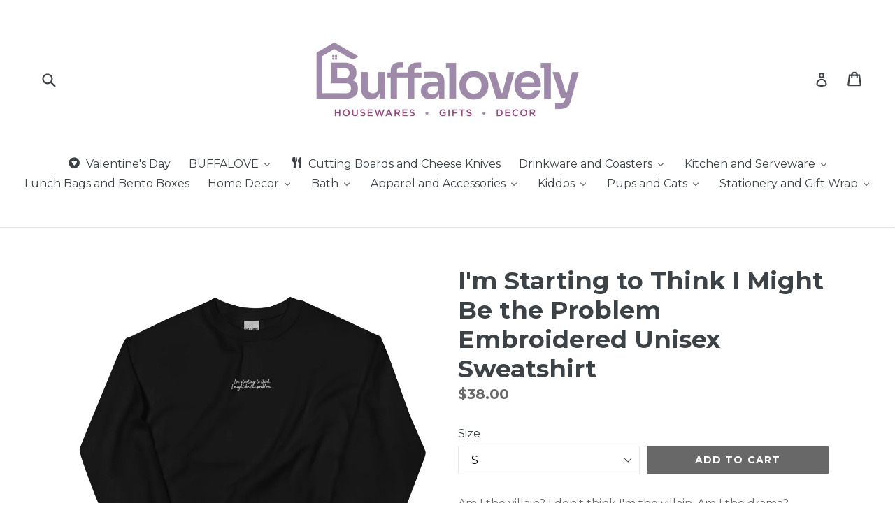

--- FILE ---
content_type: text/html; charset=utf-8
request_url: https://www.buffalovely.com/products/im-starting-to-think-i-might-be-the-problem-embroidered-unisex-sweatshirt
body_size: 32045
content:
<!doctype html>
<!--[if IE 9]> <html class="ie9 no-js" lang="en"> <![endif]-->
<!-- [if (gt IE 9)|!(IE)]><! -->
<html class="no-js" lang="en">
  <!-- <![endif] -->
  <head>
    <meta charset="utf-8">
    <meta http-equiv="X-UA-Compatible" content="IE=edge,chrome=1">
    <meta name="viewport" content="width=device-width,initial-scale=1">
    <meta name="theme-color" content="#686868">
    <link rel="canonical" href="https://www.buffalovely.com/products/im-starting-to-think-i-might-be-the-problem-embroidered-unisex-sweatshirt">
    <!-- Google Tag Manager -->
    <script>
      (function(w,d,s,l,i){w[l]=w[l]||[];w[l].push({'gtm.start':
      new Date().getTime(),event:'gtm.js'});var f=d.getElementsByTagName(s)[0],
      j=d.createElement(s),dl=l!='dataLayer'?'&l='+l:'';j.async=true;j.src=
      'https://www.googletagmanager.com/gtm.js?id='+i+dl;f.parentNode.insertBefore(j,f);
      })(window,document,'script','dataLayer','GTM-TJVNLJH');
    </script>
    <!-- End Google Tag Manager -->
    <!-- Google tag (gtag.js) -->
    <script async src="https://www.googletagmanager.com/gtag/js?id=AW-11146410077"></script>
    <script>
      window.dataLayer = window.dataLayer || [];
      function gtag(){dataLayer.push(arguments);}
      gtag('js', new Date());

      gtag('config', 'AW-11146410077');
    </script>

    
      <link rel="shortcut icon" href="//www.buffalovely.com/cdn/shop/files/keys_32x32.jpg?v=1630583337" type="image/png">
    

    
    <title>
    I&#39;m Starting to Think I Might Be the Problem Embroidered Unisex Sweats
    
    
    
      &ndash; Buffalovely
    
  </title>

    
      <meta name="description" content="Am I the villain? I don&#39;t think I&#39;m the villain. Am I the drama? A sturdy and warm sweatshirt bound to keep you warm in the colder months. A pre-shrunk, classic fit sweater that&#39;s made with air-jet spun yarn for a soft feel and reduced pilling. • 50% cotton, 50% polyester • Pre-shrunk • Classic fit • 1x1 athletic rib k">
    

    <!-- /snippets/social-meta-tags.liquid -->
<meta property="og:site_name" content="Buffalovely">
<meta property="og:url" content="https://www.buffalovely.com/products/im-starting-to-think-i-might-be-the-problem-embroidered-unisex-sweatshirt">
<meta property="og:title" content="I'm Starting to Think I Might Be the Problem Embroidered Unisex Sweatshirt">
<meta property="og:type" content="product">
<meta property="og:description" content="Am I the villain? I don&#39;t think I&#39;m the villain. Am I the drama? A sturdy and warm sweatshirt bound to keep you warm in the colder months. A pre-shrunk, classic fit sweater that&#39;s made with air-jet spun yarn for a soft feel and reduced pilling. • 50% cotton, 50% polyester • Pre-shrunk • Classic fit • 1x1 athletic rib k"><meta property="og:price:amount" content="38.00">
  <meta property="og:price:currency" content="USD"><meta property="og:image" content="http://www.buffalovely.com/cdn/shop/products/unisex-crew-neck-sweatshirt-black-front-621080827a2f2_1024x1024.jpg?v=1645248646"><meta property="og:image" content="http://www.buffalovely.com/cdn/shop/products/6D1CC62F-24C4-4CFE-9AE1-88D2FDF35907_1024x1024.jpg?v=1646894229"><meta property="og:image" content="http://www.buffalovely.com/cdn/shop/products/unisex-crew-neck-sweatshirt-black-front-621080827a6d2_1024x1024.jpg?v=1646894229">
<meta property="og:image:secure_url" content="https://www.buffalovely.com/cdn/shop/products/unisex-crew-neck-sweatshirt-black-front-621080827a2f2_1024x1024.jpg?v=1645248646"><meta property="og:image:secure_url" content="https://www.buffalovely.com/cdn/shop/products/6D1CC62F-24C4-4CFE-9AE1-88D2FDF35907_1024x1024.jpg?v=1646894229"><meta property="og:image:secure_url" content="https://www.buffalovely.com/cdn/shop/products/unisex-crew-neck-sweatshirt-black-front-621080827a6d2_1024x1024.jpg?v=1646894229">

<meta name="twitter:site" content="@">
<meta name="twitter:card" content="summary_large_image">
<meta name="twitter:title" content="I'm Starting to Think I Might Be the Problem Embroidered Unisex Sweatshirt">
<meta name="twitter:description" content="Am I the villain? I don&#39;t think I&#39;m the villain. Am I the drama? A sturdy and warm sweatshirt bound to keep you warm in the colder months. A pre-shrunk, classic fit sweater that&#39;s made with air-jet spun yarn for a soft feel and reduced pilling. • 50% cotton, 50% polyester • Pre-shrunk • Classic fit • 1x1 athletic rib k">


    <link href="//www.buffalovely.com/cdn/shop/t/1/assets/theme.scss.css?v=54264583762291818791699585633" rel="stylesheet" type="text/css" media="all" />
    

  <link href="//fonts.googleapis.com/css?family=Montserrat:400,700" rel="stylesheet" type="text/css" media="all" />


  



    <script>
      var theme = {
        strings: {
          addToCart: "Add to cart",
          soldOut: "Sold out",
          unavailable: "Unavailable",
          showMore: "Show More",
          showLess: "Show Less"
        },
        moneyFormat: "${{amount}}"
      }

      document.documentElement.className = document.documentElement.className.replace('no-js', 'js');
    </script>

    <!--[if (lte IE 9) ]> <script src="//www.buffalovely.com/cdn/shop/t/1/assets/match-media.min.js?v=22265819453975888031493098836" type="text/javascript"></script> <![endif]-->

    

    <!-- [if (gt IE 9)|!(IE)]><! -->
    <script src="//www.buffalovely.com/cdn/shop/t/1/assets/vendor.js?v=136118274122071307521493098836" defer="defer"></script>
    <!-- <![endif] -->
    <!--[if lte IE 9]> <script src="//www.buffalovely.com/cdn/shop/t/1/assets/vendor.js?v=136118274122071307521493098836"></script> <![endif]-->

    <!-- [if (gt IE 9)|!(IE)]><! -->
    <script src="//www.buffalovely.com/cdn/shop/t/1/assets/theme.js?v=157915646904488482801493098836" defer="defer"></script>
    <!-- <![endif] -->
    <!--[if lte IE 9]> <script src="//www.buffalovely.com/cdn/shop/t/1/assets/theme.js?v=157915646904488482801493098836"></script> <![endif]-->

    <script>window.performance && window.performance.mark && window.performance.mark('shopify.content_for_header.start');</script><meta name="facebook-domain-verification" content="scrsab18tcd6vfq7cp6qzmypynf2wf">
<meta name="facebook-domain-verification" content="mrj32weqvf81q3145i9wpjwo7lzv40">
<meta id="shopify-digital-wallet" name="shopify-digital-wallet" content="/19531135/digital_wallets/dialog">
<meta name="shopify-checkout-api-token" content="62e8439cf1f495770dbcd1d7251c8453">
<meta id="in-context-paypal-metadata" data-shop-id="19531135" data-venmo-supported="true" data-environment="production" data-locale="en_US" data-paypal-v4="true" data-currency="USD">
<link rel="alternate" type="application/json+oembed" href="https://www.buffalovely.com/products/im-starting-to-think-i-might-be-the-problem-embroidered-unisex-sweatshirt.oembed">
<script async="async" src="/checkouts/internal/preloads.js?locale=en-US"></script>
<link rel="preconnect" href="https://shop.app" crossorigin="anonymous">
<script async="async" src="https://shop.app/checkouts/internal/preloads.js?locale=en-US&shop_id=19531135" crossorigin="anonymous"></script>
<script id="apple-pay-shop-capabilities" type="application/json">{"shopId":19531135,"countryCode":"US","currencyCode":"USD","merchantCapabilities":["supports3DS"],"merchantId":"gid:\/\/shopify\/Shop\/19531135","merchantName":"Buffalovely","requiredBillingContactFields":["postalAddress","email","phone"],"requiredShippingContactFields":["postalAddress","email","phone"],"shippingType":"shipping","supportedNetworks":["visa","masterCard","amex","discover","elo","jcb"],"total":{"type":"pending","label":"Buffalovely","amount":"1.00"},"shopifyPaymentsEnabled":true,"supportsSubscriptions":true}</script>
<script id="shopify-features" type="application/json">{"accessToken":"62e8439cf1f495770dbcd1d7251c8453","betas":["rich-media-storefront-analytics"],"domain":"www.buffalovely.com","predictiveSearch":true,"shopId":19531135,"locale":"en"}</script>
<script>var Shopify = Shopify || {};
Shopify.shop = "buffalovely.myshopify.com";
Shopify.locale = "en";
Shopify.currency = {"active":"USD","rate":"1.0"};
Shopify.country = "US";
Shopify.theme = {"name":"debut","id":180224081,"schema_name":"Debut","schema_version":"1.2.0","theme_store_id":796,"role":"main"};
Shopify.theme.handle = "null";
Shopify.theme.style = {"id":null,"handle":null};
Shopify.cdnHost = "www.buffalovely.com/cdn";
Shopify.routes = Shopify.routes || {};
Shopify.routes.root = "/";</script>
<script type="module">!function(o){(o.Shopify=o.Shopify||{}).modules=!0}(window);</script>
<script>!function(o){function n(){var o=[];function n(){o.push(Array.prototype.slice.apply(arguments))}return n.q=o,n}var t=o.Shopify=o.Shopify||{};t.loadFeatures=n(),t.autoloadFeatures=n()}(window);</script>
<script>
  window.ShopifyPay = window.ShopifyPay || {};
  window.ShopifyPay.apiHost = "shop.app\/pay";
  window.ShopifyPay.redirectState = null;
</script>
<script id="shop-js-analytics" type="application/json">{"pageType":"product"}</script>
<script defer="defer" async type="module" src="//www.buffalovely.com/cdn/shopifycloud/shop-js/modules/v2/client.init-shop-cart-sync_IZsNAliE.en.esm.js"></script>
<script defer="defer" async type="module" src="//www.buffalovely.com/cdn/shopifycloud/shop-js/modules/v2/chunk.common_0OUaOowp.esm.js"></script>
<script type="module">
  await import("//www.buffalovely.com/cdn/shopifycloud/shop-js/modules/v2/client.init-shop-cart-sync_IZsNAliE.en.esm.js");
await import("//www.buffalovely.com/cdn/shopifycloud/shop-js/modules/v2/chunk.common_0OUaOowp.esm.js");

  window.Shopify.SignInWithShop?.initShopCartSync?.({"fedCMEnabled":true,"windoidEnabled":true});

</script>
<script>
  window.Shopify = window.Shopify || {};
  if (!window.Shopify.featureAssets) window.Shopify.featureAssets = {};
  window.Shopify.featureAssets['shop-js'] = {"shop-cart-sync":["modules/v2/client.shop-cart-sync_DLOhI_0X.en.esm.js","modules/v2/chunk.common_0OUaOowp.esm.js"],"init-fed-cm":["modules/v2/client.init-fed-cm_C6YtU0w6.en.esm.js","modules/v2/chunk.common_0OUaOowp.esm.js"],"shop-button":["modules/v2/client.shop-button_BCMx7GTG.en.esm.js","modules/v2/chunk.common_0OUaOowp.esm.js"],"shop-cash-offers":["modules/v2/client.shop-cash-offers_BT26qb5j.en.esm.js","modules/v2/chunk.common_0OUaOowp.esm.js","modules/v2/chunk.modal_CGo_dVj3.esm.js"],"init-windoid":["modules/v2/client.init-windoid_B9PkRMql.en.esm.js","modules/v2/chunk.common_0OUaOowp.esm.js"],"init-shop-email-lookup-coordinator":["modules/v2/client.init-shop-email-lookup-coordinator_DZkqjsbU.en.esm.js","modules/v2/chunk.common_0OUaOowp.esm.js"],"shop-toast-manager":["modules/v2/client.shop-toast-manager_Di2EnuM7.en.esm.js","modules/v2/chunk.common_0OUaOowp.esm.js"],"shop-login-button":["modules/v2/client.shop-login-button_BtqW_SIO.en.esm.js","modules/v2/chunk.common_0OUaOowp.esm.js","modules/v2/chunk.modal_CGo_dVj3.esm.js"],"avatar":["modules/v2/client.avatar_BTnouDA3.en.esm.js"],"pay-button":["modules/v2/client.pay-button_CWa-C9R1.en.esm.js","modules/v2/chunk.common_0OUaOowp.esm.js"],"init-shop-cart-sync":["modules/v2/client.init-shop-cart-sync_IZsNAliE.en.esm.js","modules/v2/chunk.common_0OUaOowp.esm.js"],"init-customer-accounts":["modules/v2/client.init-customer-accounts_DenGwJTU.en.esm.js","modules/v2/client.shop-login-button_BtqW_SIO.en.esm.js","modules/v2/chunk.common_0OUaOowp.esm.js","modules/v2/chunk.modal_CGo_dVj3.esm.js"],"init-shop-for-new-customer-accounts":["modules/v2/client.init-shop-for-new-customer-accounts_JdHXxpS9.en.esm.js","modules/v2/client.shop-login-button_BtqW_SIO.en.esm.js","modules/v2/chunk.common_0OUaOowp.esm.js","modules/v2/chunk.modal_CGo_dVj3.esm.js"],"init-customer-accounts-sign-up":["modules/v2/client.init-customer-accounts-sign-up_D6__K_p8.en.esm.js","modules/v2/client.shop-login-button_BtqW_SIO.en.esm.js","modules/v2/chunk.common_0OUaOowp.esm.js","modules/v2/chunk.modal_CGo_dVj3.esm.js"],"checkout-modal":["modules/v2/client.checkout-modal_C_ZQDY6s.en.esm.js","modules/v2/chunk.common_0OUaOowp.esm.js","modules/v2/chunk.modal_CGo_dVj3.esm.js"],"shop-follow-button":["modules/v2/client.shop-follow-button_XetIsj8l.en.esm.js","modules/v2/chunk.common_0OUaOowp.esm.js","modules/v2/chunk.modal_CGo_dVj3.esm.js"],"lead-capture":["modules/v2/client.lead-capture_DvA72MRN.en.esm.js","modules/v2/chunk.common_0OUaOowp.esm.js","modules/v2/chunk.modal_CGo_dVj3.esm.js"],"shop-login":["modules/v2/client.shop-login_ClXNxyh6.en.esm.js","modules/v2/chunk.common_0OUaOowp.esm.js","modules/v2/chunk.modal_CGo_dVj3.esm.js"],"payment-terms":["modules/v2/client.payment-terms_CNlwjfZz.en.esm.js","modules/v2/chunk.common_0OUaOowp.esm.js","modules/v2/chunk.modal_CGo_dVj3.esm.js"]};
</script>
<script>(function() {
  var isLoaded = false;
  function asyncLoad() {
    if (isLoaded) return;
    isLoaded = true;
    var urls = ["https:\/\/static.zotabox.com\/d\/6\/d6a0d2fd34dcac5b4fd47c7649f73c97\/widgets.js?shop=buffalovely.myshopify.com","https:\/\/emotivecdn.io\/emotive-popup\/popup.js?brand=12371\u0026api=https:\/\/www.emotiveapp.co\/\u0026shop=buffalovely.myshopify.com","\/\/cdn.shopify.com\/proxy\/7918e7f70d98f2a1eb9c862152462fc6d1e183b1e63ed4a1ec03ea584bcb3e4f\/static.cdn.printful.com\/static\/js\/external\/shopify-product-customizer.js?v=0.28\u0026shop=buffalovely.myshopify.com\u0026sp-cache-control=cHVibGljLCBtYXgtYWdlPTkwMA","https:\/\/wisepops.net\/loader.js?v=2\u0026h=2RXo6R6NCp\u0026shop=buffalovely.myshopify.com"];
    for (var i = 0; i < urls.length; i++) {
      var s = document.createElement('script');
      s.type = 'text/javascript';
      s.async = true;
      s.src = urls[i];
      var x = document.getElementsByTagName('script')[0];
      x.parentNode.insertBefore(s, x);
    }
  };
  if(window.attachEvent) {
    window.attachEvent('onload', asyncLoad);
  } else {
    window.addEventListener('load', asyncLoad, false);
  }
})();</script>
<script id="__st">var __st={"a":19531135,"offset":-18000,"reqid":"68d19205-3e83-4d63-9ab2-95943325dfd5-1768544607","pageurl":"www.buffalovely.com\/products\/im-starting-to-think-i-might-be-the-problem-embroidered-unisex-sweatshirt","u":"be4381692cfb","p":"product","rtyp":"product","rid":7578480476401};</script>
<script>window.ShopifyPaypalV4VisibilityTracking = true;</script>
<script id="captcha-bootstrap">!function(){'use strict';const t='contact',e='account',n='new_comment',o=[[t,t],['blogs',n],['comments',n],[t,'customer']],c=[[e,'customer_login'],[e,'guest_login'],[e,'recover_customer_password'],[e,'create_customer']],r=t=>t.map((([t,e])=>`form[action*='/${t}']:not([data-nocaptcha='true']) input[name='form_type'][value='${e}']`)).join(','),a=t=>()=>t?[...document.querySelectorAll(t)].map((t=>t.form)):[];function s(){const t=[...o],e=r(t);return a(e)}const i='password',u='form_key',d=['recaptcha-v3-token','g-recaptcha-response','h-captcha-response',i],f=()=>{try{return window.sessionStorage}catch{return}},m='__shopify_v',_=t=>t.elements[u];function p(t,e,n=!1){try{const o=window.sessionStorage,c=JSON.parse(o.getItem(e)),{data:r}=function(t){const{data:e,action:n}=t;return t[m]||n?{data:e,action:n}:{data:t,action:n}}(c);for(const[e,n]of Object.entries(r))t.elements[e]&&(t.elements[e].value=n);n&&o.removeItem(e)}catch(o){console.error('form repopulation failed',{error:o})}}const l='form_type',E='cptcha';function T(t){t.dataset[E]=!0}const w=window,h=w.document,L='Shopify',v='ce_forms',y='captcha';let A=!1;((t,e)=>{const n=(g='f06e6c50-85a8-45c8-87d0-21a2b65856fe',I='https://cdn.shopify.com/shopifycloud/storefront-forms-hcaptcha/ce_storefront_forms_captcha_hcaptcha.v1.5.2.iife.js',D={infoText:'Protected by hCaptcha',privacyText:'Privacy',termsText:'Terms'},(t,e,n)=>{const o=w[L][v],c=o.bindForm;if(c)return c(t,g,e,D).then(n);var r;o.q.push([[t,g,e,D],n]),r=I,A||(h.body.append(Object.assign(h.createElement('script'),{id:'captcha-provider',async:!0,src:r})),A=!0)});var g,I,D;w[L]=w[L]||{},w[L][v]=w[L][v]||{},w[L][v].q=[],w[L][y]=w[L][y]||{},w[L][y].protect=function(t,e){n(t,void 0,e),T(t)},Object.freeze(w[L][y]),function(t,e,n,w,h,L){const[v,y,A,g]=function(t,e,n){const i=e?o:[],u=t?c:[],d=[...i,...u],f=r(d),m=r(i),_=r(d.filter((([t,e])=>n.includes(e))));return[a(f),a(m),a(_),s()]}(w,h,L),I=t=>{const e=t.target;return e instanceof HTMLFormElement?e:e&&e.form},D=t=>v().includes(t);t.addEventListener('submit',(t=>{const e=I(t);if(!e)return;const n=D(e)&&!e.dataset.hcaptchaBound&&!e.dataset.recaptchaBound,o=_(e),c=g().includes(e)&&(!o||!o.value);(n||c)&&t.preventDefault(),c&&!n&&(function(t){try{if(!f())return;!function(t){const e=f();if(!e)return;const n=_(t);if(!n)return;const o=n.value;o&&e.removeItem(o)}(t);const e=Array.from(Array(32),(()=>Math.random().toString(36)[2])).join('');!function(t,e){_(t)||t.append(Object.assign(document.createElement('input'),{type:'hidden',name:u})),t.elements[u].value=e}(t,e),function(t,e){const n=f();if(!n)return;const o=[...t.querySelectorAll(`input[type='${i}']`)].map((({name:t})=>t)),c=[...d,...o],r={};for(const[a,s]of new FormData(t).entries())c.includes(a)||(r[a]=s);n.setItem(e,JSON.stringify({[m]:1,action:t.action,data:r}))}(t,e)}catch(e){console.error('failed to persist form',e)}}(e),e.submit())}));const S=(t,e)=>{t&&!t.dataset[E]&&(n(t,e.some((e=>e===t))),T(t))};for(const o of['focusin','change'])t.addEventListener(o,(t=>{const e=I(t);D(e)&&S(e,y())}));const B=e.get('form_key'),M=e.get(l),P=B&&M;t.addEventListener('DOMContentLoaded',(()=>{const t=y();if(P)for(const e of t)e.elements[l].value===M&&p(e,B);[...new Set([...A(),...v().filter((t=>'true'===t.dataset.shopifyCaptcha))])].forEach((e=>S(e,t)))}))}(h,new URLSearchParams(w.location.search),n,t,e,['guest_login'])})(!0,!0)}();</script>
<script integrity="sha256-4kQ18oKyAcykRKYeNunJcIwy7WH5gtpwJnB7kiuLZ1E=" data-source-attribution="shopify.loadfeatures" defer="defer" src="//www.buffalovely.com/cdn/shopifycloud/storefront/assets/storefront/load_feature-a0a9edcb.js" crossorigin="anonymous"></script>
<script crossorigin="anonymous" defer="defer" src="//www.buffalovely.com/cdn/shopifycloud/storefront/assets/shopify_pay/storefront-65b4c6d7.js?v=20250812"></script>
<script data-source-attribution="shopify.dynamic_checkout.dynamic.init">var Shopify=Shopify||{};Shopify.PaymentButton=Shopify.PaymentButton||{isStorefrontPortableWallets:!0,init:function(){window.Shopify.PaymentButton.init=function(){};var t=document.createElement("script");t.src="https://www.buffalovely.com/cdn/shopifycloud/portable-wallets/latest/portable-wallets.en.js",t.type="module",document.head.appendChild(t)}};
</script>
<script data-source-attribution="shopify.dynamic_checkout.buyer_consent">
  function portableWalletsHideBuyerConsent(e){var t=document.getElementById("shopify-buyer-consent"),n=document.getElementById("shopify-subscription-policy-button");t&&n&&(t.classList.add("hidden"),t.setAttribute("aria-hidden","true"),n.removeEventListener("click",e))}function portableWalletsShowBuyerConsent(e){var t=document.getElementById("shopify-buyer-consent"),n=document.getElementById("shopify-subscription-policy-button");t&&n&&(t.classList.remove("hidden"),t.removeAttribute("aria-hidden"),n.addEventListener("click",e))}window.Shopify?.PaymentButton&&(window.Shopify.PaymentButton.hideBuyerConsent=portableWalletsHideBuyerConsent,window.Shopify.PaymentButton.showBuyerConsent=portableWalletsShowBuyerConsent);
</script>
<script data-source-attribution="shopify.dynamic_checkout.cart.bootstrap">document.addEventListener("DOMContentLoaded",(function(){function t(){return document.querySelector("shopify-accelerated-checkout-cart, shopify-accelerated-checkout")}if(t())Shopify.PaymentButton.init();else{new MutationObserver((function(e,n){t()&&(Shopify.PaymentButton.init(),n.disconnect())})).observe(document.body,{childList:!0,subtree:!0})}}));
</script>
<link id="shopify-accelerated-checkout-styles" rel="stylesheet" media="screen" href="https://www.buffalovely.com/cdn/shopifycloud/portable-wallets/latest/accelerated-checkout-backwards-compat.css" crossorigin="anonymous">
<style id="shopify-accelerated-checkout-cart">
        #shopify-buyer-consent {
  margin-top: 1em;
  display: inline-block;
  width: 100%;
}

#shopify-buyer-consent.hidden {
  display: none;
}

#shopify-subscription-policy-button {
  background: none;
  border: none;
  padding: 0;
  text-decoration: underline;
  font-size: inherit;
  cursor: pointer;
}

#shopify-subscription-policy-button::before {
  box-shadow: none;
}

      </style>

<script>window.performance && window.performance.mark && window.performance.mark('shopify.content_for_header.end');</script>

    
    
  


<script>
  document.addEventListener("DOMContentLoaded", function(event) {
    const style = document.getElementById('wsg-custom-style');
    if (typeof window.isWsgCustomer != "undefined" && isWsgCustomer) {
      style.innerHTML = `
        ${style.innerHTML} 
        /* A friend of hideWsg - this will _show_ only for wsg customers. Add class to an element to use */
        .showWsg {
          display: unset;
        }
        /* wholesale only CSS */
        .additional-checkout-buttons, .shopify-payment-button {
          display: none !important;
        }
        .wsg-proxy-container select {
          background-color: 
          ${
        document.querySelector('input').style.backgroundColor
          ? document.querySelector('input').style.backgroundColor
          : 'white'
        } !important;
        }
      `;
    } else {
      style.innerHTML = `
        ${style.innerHTML}
        /* Add CSS rules here for NOT wsg customers - great to hide elements from retail when we can't access the code driving the element */
        
      `;
    }

    if (typeof window.embedButtonBg !== undefined && typeof window.embedButtonText !== undefined && window.embedButtonBg !== window.embedButtonText) {
      style.innerHTML = `
        ${style.innerHTML}
        .wsg-button-fix {
          background: ${embedButtonBg} !important;
          border-color: ${embedButtonBg} !important;
          color: ${embedButtonText} !important;
        }
      `;
    }

    // =========================
    //         CUSTOM JS
    // ==========================
    if (document.querySelector(".wsg-proxy-container")) {
      initNodeObserver(wsgCustomJs);
    }
  })

  function wsgCustomJs() {

    // update button classes
    const button = document.querySelectorAll(".wsg-button-fix");
    let buttonClass = "btn btn--small-wide";
    buttonClass = buttonClass.split(" ");
    for (let i = 0; i < button.length; i++) {
      button[i].classList.add(... buttonClass);
    }

    // wsgCustomJs window placeholder
    // update secondary btn color on proxy cart
    if (document.getElementById("wsg-checkout-one")) {
      const checkoutButton = document.getElementById("wsg-checkout-one");
      let wsgBtnColor = window.getComputedStyle(checkoutButton).backgroundColor;
      let wsgBtnBackground = "none";
      let wsgBtnBorder = "thin solid " + wsgBtnColor;
      let wsgBtnPadding = window.getComputedStyle(checkoutButton).padding;
      let spofBtn = document.querySelectorAll(".spof-btn");
      for (let i = 0; i < spofBtn.length; i++) {
        spofBtn[i].style.background = wsgBtnBackground;
        spofBtn[i].style.color = wsgBtnColor;
        spofBtn[i].style.border = wsgBtnBorder;
        spofBtn[i].style.padding = wsgBtnPadding;
      }
    }

    // update Quick Order Form label
    if (typeof window.embedSPOFLabel != "undefined" && embedSPOFLabel) {
      document.querySelectorAll(".spof-btn").forEach(function(spofBtn) {
        spofBtn.removeAttribute("data-translation-selector");
        spofBtn.innerHTML = embedSPOFLabel;
      });
    }
  }

  function initNodeObserver(onChangeNodeCallback) {

    // Select the node that will be observed for mutations
    const targetNode = document.querySelector(".wsg-proxy-container");

    // Options for the observer (which mutations to observe)
    const config = {
      attributes: true,
      childList: true,
      subtree: true
    };

    // Callback function to execute when mutations are observed
    const callback = function(mutationsList, observer) {
      for (const mutation of mutationsList) {
        if (mutation.type === 'childList') {
          onChangeNodeCallback();
          observer.disconnect();
        }
      }
    };

    // Create an observer instance linked to the callback function
    const observer = new MutationObserver(callback);

    // Start observing the target node for configured mutations
    observer.observe(targetNode, config);
  }
</script>


<style id="wsg-custom-style">
  /* A friend of hideWsg - this will _show_ only for wsg customers. Add class to an element to use */
  .showWsg {
    display: none;
  }
  /* Signup/login */
  #wsg-signup select,
  #wsg-signup input,
  #wsg-signup textarea {
    height: 46px;
    border: thin solid #d1d1d1;
    padding: 6px 10px;
  }
  #wsg-signup textarea {
    min-height: 100px;
  }
  .wsg-login-input {
    height: 46px;
    border: thin solid #d1d1d1;
    padding: 6px 10px;
  }
  #wsg-signup select {
  }
/*   Quick Order Form */
  .wsg-table td {
    border: none;
    min-width: 150px;
  }
  .wsg-table tr {
    border-bottom: thin solid #d1d1d1; 
    border-left: none;
  }
  .wsg-table input[type="number"] {
    border: thin solid #d1d1d1;
    padding: 5px 15px;
    min-height: 42px;
  }
  #wsg-spof-link a {
    text-decoration: inherit;
    color: inherit;
  }
  .wsg-proxy-container {
    margin-top: 0% !important;
  }
  @media screen and (max-width:768px){
    .wsg-proxy-container .wsg-table input[type="number"] {
        max-width: 80%; 
    }
    .wsg-center img {
      width: 50px !important;
    }
    .wsg-variant-price-area {
      min-width: 70px !important;
    }
  }
  /* Submit button */
  #wsg-cart-update{
    padding: 8px 10px;
    min-height: 45px;
    max-width: 100% !important;
  }
  .wsg-table {
    background: inherit !important;
  }
  .wsg-spof-container-main {
    background: inherit !important;
  }
  /* General fixes */
  .wsg-hide-prices {
    opacity: 0;
  }
  .wsg-ws-only .button {
    margin: 0;
  }
</style>
<!-- BEGIN app block: shopify://apps/essential-announcer/blocks/app-embed/93b5429f-c8d6-4c33-ae14-250fd84f361b --><script>
  
    window.essentialAnnouncementConfigs = [];
  
  window.essentialAnnouncementMeta = {
    productCollections: [{"id":436543633,"handle":"adult-apparel","updated_at":"2026-01-12T07:01:29-05:00","published_at":"2018-11-11T01:23:27-05:00","sort_order":"best-selling","template_suffix":"","published_scope":"web","title":"Adult Apparel","body_html":"All of your favorite Buffalovely designs, now on apparel in all colors and sizes!","image":{"created_at":"2017-08-17T12:10:48-04:00","alt":"","width":500,"height":600,"src":"\/\/www.buffalovely.com\/cdn\/shop\/collections\/sweatpants-amanda-valentine-transparent_grande_3ccb3b7d-000c-4209-8791-0f08804cae52.jpg?v=1502986248"}},{"id":136029536343,"handle":"all","title":"All Products","updated_at":"2026-01-15T07:03:02-05:00","body_html":null,"published_at":"2019-06-24T19:57:46-04:00","sort_order":"best-selling","template_suffix":null,"disjunctive":false,"rules":[{"column":"type","relation":"not_equals","condition":"candybox_generated"},{"column":"type","relation":"not_equals","condition":"giftbox_ghost_product"}],"published_scope":"web"},{"id":436786321,"handle":"apparel","updated_at":"2025-12-22T07:02:15-05:00","published_at":"2019-08-11T21:50:07-04:00","sort_order":"best-selling","template_suffix":"","published_scope":"web","title":"Apparel","body_html":"","image":{"created_at":"2017-08-21T21:28:53-04:00","alt":"","width":600,"height":600,"src":"\/\/www.buffalovely.com\/cdn\/shop\/collections\/michelleshirt.jpg?v=1503365333"}},{"id":416441991409,"handle":"newest-products","title":"Newest Products","updated_at":"2026-01-15T07:03:02-05:00","body_html":null,"published_at":"2023-09-11T22:34:02-04:00","sort_order":"created-desc","template_suffix":null,"disjunctive":true,"rules":[{"column":"title","relation":"contains","condition":"Newest"},{"column":"title","relation":"not_contains","condition":"Newest"}],"published_scope":"web"},{"id":58309312599,"handle":"discontinued-items-going-going-gone","updated_at":"2026-01-05T07:01:45-05:00","published_at":"2018-10-03T14:02:00-04:00","sort_order":"best-selling","template_suffix":"","published_scope":"web","title":"Tees and Sweatshirts","body_html":""}],
    productData: {"id":7578480476401,"title":"I'm Starting to Think I Might Be the Problem Embroidered Unisex Sweatshirt","handle":"im-starting-to-think-i-might-be-the-problem-embroidered-unisex-sweatshirt","description":"Am I the villain? I don't think I'm the villain. Am I the drama?\u003cbr\u003e\n\u003cbr\u003e\nA sturdy and warm sweatshirt bound to keep you warm in the colder months. A pre-shrunk, classic fit sweater that's made with air-jet spun yarn for a soft feel and reduced pilling.\u003cbr\u003e\n\u003cbr\u003e\n• 50% cotton, 50% polyester\u003cbr\u003e\n• Pre-shrunk\u003cbr\u003e\n• Classic fit\u003cbr\u003e\n• 1x1 athletic rib knit collar with spandex\u003cbr\u003e\n• Air-jet spun yarn with a soft feel and reduced pilling\u003cbr\u003e\n• Double-needle stitched collar, shoulders, armholes, cuffs, and hem","published_at":"2022-02-19T00:30:51-05:00","created_at":"2022-02-19T00:30:44-05:00","vendor":"Buffalovely","type":"","tags":["blackfriday","hoodie","problem","problematic","sweatshirt","toxic","womens"],"price":3800,"price_min":3800,"price_max":3800,"available":true,"price_varies":false,"compare_at_price":null,"compare_at_price_min":0,"compare_at_price_max":0,"compare_at_price_varies":false,"variants":[{"id":42484451049713,"title":"S","option1":"S","option2":null,"option3":null,"sku":"3366472_5434","requires_shipping":true,"taxable":true,"featured_image":{"id":36780168216817,"product_id":7578480476401,"position":1,"created_at":"2022-02-19T00:30:46-05:00","updated_at":"2022-02-19T00:30:46-05:00","alt":null,"width":1000,"height":1000,"src":"\/\/www.buffalovely.com\/cdn\/shop\/products\/unisex-crew-neck-sweatshirt-black-front-621080827a2f2.jpg?v=1645248646","variant_ids":[42484451049713,42484451082481,42484451115249,42484451148017,42484451180785,42484451213553,42484451246321,42484451279089]},"available":true,"name":"I'm Starting to Think I Might Be the Problem Embroidered Unisex Sweatshirt - S","public_title":"S","options":["S"],"price":3800,"weight":332,"compare_at_price":null,"inventory_quantity":48,"inventory_management":"shopify","inventory_policy":"deny","barcode":null,"featured_media":{"alt":null,"id":29345085391089,"position":1,"preview_image":{"aspect_ratio":1.0,"height":1000,"width":1000,"src":"\/\/www.buffalovely.com\/cdn\/shop\/products\/unisex-crew-neck-sweatshirt-black-front-621080827a2f2.jpg?v=1645248646"}},"requires_selling_plan":false,"selling_plan_allocations":[]},{"id":42484451082481,"title":"M","option1":"M","option2":null,"option3":null,"sku":"3366472_5435","requires_shipping":true,"taxable":true,"featured_image":{"id":36780168216817,"product_id":7578480476401,"position":1,"created_at":"2022-02-19T00:30:46-05:00","updated_at":"2022-02-19T00:30:46-05:00","alt":null,"width":1000,"height":1000,"src":"\/\/www.buffalovely.com\/cdn\/shop\/products\/unisex-crew-neck-sweatshirt-black-front-621080827a2f2.jpg?v=1645248646","variant_ids":[42484451049713,42484451082481,42484451115249,42484451148017,42484451180785,42484451213553,42484451246321,42484451279089]},"available":true,"name":"I'm Starting to Think I Might Be the Problem Embroidered Unisex Sweatshirt - M","public_title":"M","options":["M"],"price":3800,"weight":391,"compare_at_price":null,"inventory_quantity":48,"inventory_management":"shopify","inventory_policy":"deny","barcode":null,"featured_media":{"alt":null,"id":29345085391089,"position":1,"preview_image":{"aspect_ratio":1.0,"height":1000,"width":1000,"src":"\/\/www.buffalovely.com\/cdn\/shop\/products\/unisex-crew-neck-sweatshirt-black-front-621080827a2f2.jpg?v=1645248646"}},"requires_selling_plan":false,"selling_plan_allocations":[]},{"id":42484451115249,"title":"L","option1":"L","option2":null,"option3":null,"sku":"3366472_5436","requires_shipping":true,"taxable":true,"featured_image":{"id":36780168216817,"product_id":7578480476401,"position":1,"created_at":"2022-02-19T00:30:46-05:00","updated_at":"2022-02-19T00:30:46-05:00","alt":null,"width":1000,"height":1000,"src":"\/\/www.buffalovely.com\/cdn\/shop\/products\/unisex-crew-neck-sweatshirt-black-front-621080827a2f2.jpg?v=1645248646","variant_ids":[42484451049713,42484451082481,42484451115249,42484451148017,42484451180785,42484451213553,42484451246321,42484451279089]},"available":true,"name":"I'm Starting to Think I Might Be the Problem Embroidered Unisex Sweatshirt - L","public_title":"L","options":["L"],"price":3800,"weight":414,"compare_at_price":null,"inventory_quantity":48,"inventory_management":"shopify","inventory_policy":"deny","barcode":null,"featured_media":{"alt":null,"id":29345085391089,"position":1,"preview_image":{"aspect_ratio":1.0,"height":1000,"width":1000,"src":"\/\/www.buffalovely.com\/cdn\/shop\/products\/unisex-crew-neck-sweatshirt-black-front-621080827a2f2.jpg?v=1645248646"}},"requires_selling_plan":false,"selling_plan_allocations":[]},{"id":42484451148017,"title":"XL","option1":"XL","option2":null,"option3":null,"sku":"3366472_5437","requires_shipping":true,"taxable":true,"featured_image":{"id":36780168216817,"product_id":7578480476401,"position":1,"created_at":"2022-02-19T00:30:46-05:00","updated_at":"2022-02-19T00:30:46-05:00","alt":null,"width":1000,"height":1000,"src":"\/\/www.buffalovely.com\/cdn\/shop\/products\/unisex-crew-neck-sweatshirt-black-front-621080827a2f2.jpg?v=1645248646","variant_ids":[42484451049713,42484451082481,42484451115249,42484451148017,42484451180785,42484451213553,42484451246321,42484451279089]},"available":true,"name":"I'm Starting to Think I Might Be the Problem Embroidered Unisex Sweatshirt - XL","public_title":"XL","options":["XL"],"price":3800,"weight":462,"compare_at_price":null,"inventory_quantity":48,"inventory_management":"shopify","inventory_policy":"deny","barcode":null,"featured_media":{"alt":null,"id":29345085391089,"position":1,"preview_image":{"aspect_ratio":1.0,"height":1000,"width":1000,"src":"\/\/www.buffalovely.com\/cdn\/shop\/products\/unisex-crew-neck-sweatshirt-black-front-621080827a2f2.jpg?v=1645248646"}},"requires_selling_plan":false,"selling_plan_allocations":[]},{"id":42484451180785,"title":"2XL","option1":"2XL","option2":null,"option3":null,"sku":"3366472_5438","requires_shipping":true,"taxable":true,"featured_image":{"id":36780168216817,"product_id":7578480476401,"position":1,"created_at":"2022-02-19T00:30:46-05:00","updated_at":"2022-02-19T00:30:46-05:00","alt":null,"width":1000,"height":1000,"src":"\/\/www.buffalovely.com\/cdn\/shop\/products\/unisex-crew-neck-sweatshirt-black-front-621080827a2f2.jpg?v=1645248646","variant_ids":[42484451049713,42484451082481,42484451115249,42484451148017,42484451180785,42484451213553,42484451246321,42484451279089]},"available":true,"name":"I'm Starting to Think I Might Be the Problem Embroidered Unisex Sweatshirt - 2XL","public_title":"2XL","options":["2XL"],"price":3800,"weight":544,"compare_at_price":null,"inventory_quantity":48,"inventory_management":"shopify","inventory_policy":"deny","barcode":null,"featured_media":{"alt":null,"id":29345085391089,"position":1,"preview_image":{"aspect_ratio":1.0,"height":1000,"width":1000,"src":"\/\/www.buffalovely.com\/cdn\/shop\/products\/unisex-crew-neck-sweatshirt-black-front-621080827a2f2.jpg?v=1645248646"}},"requires_selling_plan":false,"selling_plan_allocations":[]},{"id":42484451213553,"title":"3XL","option1":"3XL","option2":null,"option3":null,"sku":"3366472_5439","requires_shipping":true,"taxable":true,"featured_image":{"id":36780168216817,"product_id":7578480476401,"position":1,"created_at":"2022-02-19T00:30:46-05:00","updated_at":"2022-02-19T00:30:46-05:00","alt":null,"width":1000,"height":1000,"src":"\/\/www.buffalovely.com\/cdn\/shop\/products\/unisex-crew-neck-sweatshirt-black-front-621080827a2f2.jpg?v=1645248646","variant_ids":[42484451049713,42484451082481,42484451115249,42484451148017,42484451180785,42484451213553,42484451246321,42484451279089]},"available":true,"name":"I'm Starting to Think I Might Be the Problem Embroidered Unisex Sweatshirt - 3XL","public_title":"3XL","options":["3XL"],"price":3800,"weight":564,"compare_at_price":null,"inventory_quantity":48,"inventory_management":"shopify","inventory_policy":"deny","barcode":null,"featured_media":{"alt":null,"id":29345085391089,"position":1,"preview_image":{"aspect_ratio":1.0,"height":1000,"width":1000,"src":"\/\/www.buffalovely.com\/cdn\/shop\/products\/unisex-crew-neck-sweatshirt-black-front-621080827a2f2.jpg?v=1645248646"}},"requires_selling_plan":false,"selling_plan_allocations":[]},{"id":42484451246321,"title":"4XL","option1":"4XL","option2":null,"option3":null,"sku":"3366472_5440","requires_shipping":true,"taxable":true,"featured_image":{"id":36780168216817,"product_id":7578480476401,"position":1,"created_at":"2022-02-19T00:30:46-05:00","updated_at":"2022-02-19T00:30:46-05:00","alt":null,"width":1000,"height":1000,"src":"\/\/www.buffalovely.com\/cdn\/shop\/products\/unisex-crew-neck-sweatshirt-black-front-621080827a2f2.jpg?v=1645248646","variant_ids":[42484451049713,42484451082481,42484451115249,42484451148017,42484451180785,42484451213553,42484451246321,42484451279089]},"available":true,"name":"I'm Starting to Think I Might Be the Problem Embroidered Unisex Sweatshirt - 4XL","public_title":"4XL","options":["4XL"],"price":3800,"weight":595,"compare_at_price":null,"inventory_quantity":48,"inventory_management":"shopify","inventory_policy":"deny","barcode":null,"featured_media":{"alt":null,"id":29345085391089,"position":1,"preview_image":{"aspect_ratio":1.0,"height":1000,"width":1000,"src":"\/\/www.buffalovely.com\/cdn\/shop\/products\/unisex-crew-neck-sweatshirt-black-front-621080827a2f2.jpg?v=1645248646"}},"requires_selling_plan":false,"selling_plan_allocations":[]},{"id":42484451279089,"title":"5XL","option1":"5XL","option2":null,"option3":null,"sku":"3366472_5441","requires_shipping":true,"taxable":true,"featured_image":{"id":36780168216817,"product_id":7578480476401,"position":1,"created_at":"2022-02-19T00:30:46-05:00","updated_at":"2022-02-19T00:30:46-05:00","alt":null,"width":1000,"height":1000,"src":"\/\/www.buffalovely.com\/cdn\/shop\/products\/unisex-crew-neck-sweatshirt-black-front-621080827a2f2.jpg?v=1645248646","variant_ids":[42484451049713,42484451082481,42484451115249,42484451148017,42484451180785,42484451213553,42484451246321,42484451279089]},"available":true,"name":"I'm Starting to Think I Might Be the Problem Embroidered Unisex Sweatshirt - 5XL","public_title":"5XL","options":["5XL"],"price":3800,"weight":655,"compare_at_price":null,"inventory_quantity":48,"inventory_management":"shopify","inventory_policy":"deny","barcode":null,"featured_media":{"alt":null,"id":29345085391089,"position":1,"preview_image":{"aspect_ratio":1.0,"height":1000,"width":1000,"src":"\/\/www.buffalovely.com\/cdn\/shop\/products\/unisex-crew-neck-sweatshirt-black-front-621080827a2f2.jpg?v=1645248646"}},"requires_selling_plan":false,"selling_plan_allocations":[]}],"images":["\/\/www.buffalovely.com\/cdn\/shop\/products\/unisex-crew-neck-sweatshirt-black-front-621080827a2f2.jpg?v=1645248646","\/\/www.buffalovely.com\/cdn\/shop\/products\/6D1CC62F-24C4-4CFE-9AE1-88D2FDF35907.jpg?v=1646894229","\/\/www.buffalovely.com\/cdn\/shop\/products\/unisex-crew-neck-sweatshirt-black-front-621080827a6d2.jpg?v=1646894229","\/\/www.buffalovely.com\/cdn\/shop\/products\/unisex-crew-neck-sweatshirt-black-front-621080827a9a4.jpg?v=1646894229"],"featured_image":"\/\/www.buffalovely.com\/cdn\/shop\/products\/unisex-crew-neck-sweatshirt-black-front-621080827a2f2.jpg?v=1645248646","options":["Size"],"media":[{"alt":null,"id":29345085391089,"position":1,"preview_image":{"aspect_ratio":1.0,"height":1000,"width":1000,"src":"\/\/www.buffalovely.com\/cdn\/shop\/products\/unisex-crew-neck-sweatshirt-black-front-621080827a2f2.jpg?v=1645248646"},"aspect_ratio":1.0,"height":1000,"media_type":"image","src":"\/\/www.buffalovely.com\/cdn\/shop\/products\/unisex-crew-neck-sweatshirt-black-front-621080827a2f2.jpg?v=1645248646","width":1000},{"alt":null,"id":29437922083057,"position":2,"preview_image":{"aspect_ratio":1.0,"height":2298,"width":2298,"src":"\/\/www.buffalovely.com\/cdn\/shop\/products\/6D1CC62F-24C4-4CFE-9AE1-88D2FDF35907.jpg?v=1646894229"},"aspect_ratio":1.0,"height":2298,"media_type":"image","src":"\/\/www.buffalovely.com\/cdn\/shop\/products\/6D1CC62F-24C4-4CFE-9AE1-88D2FDF35907.jpg?v=1646894229","width":2298},{"alt":null,"id":29345085554929,"position":3,"preview_image":{"aspect_ratio":1.0,"height":1000,"width":1000,"src":"\/\/www.buffalovely.com\/cdn\/shop\/products\/unisex-crew-neck-sweatshirt-black-front-621080827a6d2.jpg?v=1646894229"},"aspect_ratio":1.0,"height":1000,"media_type":"image","src":"\/\/www.buffalovely.com\/cdn\/shop\/products\/unisex-crew-neck-sweatshirt-black-front-621080827a6d2.jpg?v=1646894229","width":1000},{"alt":null,"id":29345085587697,"position":4,"preview_image":{"aspect_ratio":1.0,"height":1000,"width":1000,"src":"\/\/www.buffalovely.com\/cdn\/shop\/products\/unisex-crew-neck-sweatshirt-black-front-621080827a9a4.jpg?v=1646894229"},"aspect_ratio":1.0,"height":1000,"media_type":"image","src":"\/\/www.buffalovely.com\/cdn\/shop\/products\/unisex-crew-neck-sweatshirt-black-front-621080827a9a4.jpg?v=1646894229","width":1000}],"requires_selling_plan":false,"selling_plan_groups":[],"content":"Am I the villain? I don't think I'm the villain. Am I the drama?\u003cbr\u003e\n\u003cbr\u003e\nA sturdy and warm sweatshirt bound to keep you warm in the colder months. A pre-shrunk, classic fit sweater that's made with air-jet spun yarn for a soft feel and reduced pilling.\u003cbr\u003e\n\u003cbr\u003e\n• 50% cotton, 50% polyester\u003cbr\u003e\n• Pre-shrunk\u003cbr\u003e\n• Classic fit\u003cbr\u003e\n• 1x1 athletic rib knit collar with spandex\u003cbr\u003e\n• Air-jet spun yarn with a soft feel and reduced pilling\u003cbr\u003e\n• Double-needle stitched collar, shoulders, armholes, cuffs, and hem"},
    templateName: "product",
    collectionId: null,
  };
</script>

 
<style>
.essential_annoucement_bar_wrapper {display: none;}
</style>


<script src="https://cdn.shopify.com/extensions/019b9d60-ed7c-7464-ac3f-9e23a48d54ca/essential-announcement-bar-74/assets/announcement-bar-essential-apps.js" defer></script>

<!-- END app block --><!-- BEGIN app block: shopify://apps/buddha-mega-menu-navigation/blocks/megamenu/dbb4ce56-bf86-4830-9b3d-16efbef51c6f -->
<script>
        var productImageAndPrice = [],
            collectionImages = [],
            articleImages = [],
            mmLivIcons = false,
            mmFlipClock = false,
            mmFixesUseJquery = false,
            mmNumMMI = 12,
            mmSchemaTranslation = {},
            mmMenuStrings =  {"menuStrings":{"default":{"Valentine's Day":"Valentine's Day","BUFFALOVE":"BUFFALOVE","Buffalo Tees and Sweatshirts":"Buffalo Tees and Sweatshirts","Buffalo Mugs and Wine Glasses":"Buffalo Mugs and Wine Glasses","Buffalo Christmas Cards":"Buffalo Christmas Cards","Cutting Boards and Cheese Knives":"Cutting Boards and Cheese Knives","Drinkware and Coasters":"Drinkware and Coasters","Coffee Mugs":"Coffee Mugs","Wine Glasses":"Wine Glasses","Coasters":"Coasters","Straw Toppers":"Straw Toppers","Wine Stoppers":"Wine Stoppers","Kitchen and Serveware":"Kitchen and Serveware","Bowls and Plates":"Bowls and Plates","Hostess Must Haves and Kitchenware":"Hostess Must Haves and Kitchenware","Trivets and Kitchen Towels":"Trivets and Kitchen Towels","Lunch Bags and Bento Boxes":"Lunch Bags and Bento Boxes","Home Decor":"Home Decor","Picture Frames":"Picture Frames","Embroidery Hoops":"Embroidery Hoops","Candles":"Candles","Flower Pots, Vases and Garden Goods":"Flower Pots, Vases and Garden Goods","Prints and Wall Decor":"Prints and Wall Decor","Bath":"Bath","Soap Dispensers":"Soap Dispensers","Tumblers and Trinket Dishes":"Tumblers and Trinket Dishes","Wall Decor and Night Lights":"Wall Decor and Night Lights","Apparel and Accessories":"Apparel and Accessories","Tees":"Tees","Sweatshirts":"Sweatshirts","Tote Bags":"Tote Bags","Pouches":"Pouches","Keychains":"Keychains","Weekender Bags and Duffles":"Weekender Bags and Duffles","Enamel Pins":"Enamel Pins","Kiddos ":"Kiddos ","Kids Tees":"Kids Tees","Toddler Tees":"Toddler Tees","Playroom and Bedroom Wall Art":"Playroom and Bedroom Wall Art","Blankets and Bedding":"Blankets and Bedding","Pups and Cats":"Pups and Cats","Treat Jars":"Treat Jars","Animal Apparel":"Animal Apparel","Stationery and Gift Wrap":"Stationery and Gift Wrap","Stickers":"Stickers","Greeting Cards":"Greeting Cards","Wrapping Paper":"Wrapping Paper"}},"additional":{"default":{}}} ,
            mmShopLocale = "en",
            mmShopLocaleCollectionsRoute = "/collections",
            mmSchemaDesignJSON = [{"action":"menu-select","value":"force-mega-menu"},{"action":"design","setting":"vertical_contact_left_alt_color","value":"#373131"},{"action":"design","setting":"vertical_contact_right_btn_bg_color","value":"#4c4141"},{"action":"design","setting":"vertical_addtocart_background_color","value":"#4c4141"},{"action":"design","setting":"vertical_background_color","value":"#685858"},{"action":"design","setting":"vertical_countdown_background_color","value":"#333333"},{"action":"design","setting":"vertical_countdown_color","value":"#ffffff"},{"action":"design","setting":"vertical_addtocart_text_color","value":"#ffffff"},{"action":"design","setting":"vertical_addtocart_enable","value":"true"},{"action":"design","setting":"vertical_contact_right_btn_text_color","value":"#ffffff"},{"action":"design","setting":"vertical_price_color","value":"#ffffff"},{"action":"design","setting":"vertical_link_hover_color","value":"#ffffff"},{"action":"design","setting":"vertical_text_color","value":"#ffffff"},{"action":"design","setting":"vertical_font_size","value":"13px"},{"action":"design","setting":"vertical_font_family","value":"Default"},{"action":"design","setting":"countdown_background_color","value":"#333333"},{"action":"design","setting":"countdown_color","value":"#ffffff"},{"action":"design","setting":"addtocart_background_hover_color","value":"#0da19a"},{"action":"design","setting":"addtocart_text_hover_color","value":"#ffffff"},{"action":"design","setting":"addtocart_background_color","value":"#ffffff"},{"action":"design","setting":"addtocart_text_color","value":"#333333"},{"action":"design","setting":"addtocart_enable","value":"true"},{"action":"design","setting":"contact_left_text_color","value":"#f1f1f0"},{"action":"design","setting":"contact_left_alt_color","value":"#CCCCCC"},{"action":"design","setting":"contact_left_bg_color","value":"#3A3A3A"},{"action":"design","setting":"contact_right_btn_bg_color","value":"#3A3A3A"},{"action":"design","setting":"contact_right_btn_text_color","value":"#ffffff"},{"action":"design","setting":"price_color","value":"#0da19a"},{"action":"design","setting":"background_color","value":"#ffffff"},{"action":"design","setting":"background_hover_color","value":"#f9f9f9"},{"action":"design","setting":"link_hover_color","value":"#0da19a"},{"action":"design","setting":"text_color","value":"#222222"},{"action":"design","setting":"font_size","value":"13px"},{"action":"design","setting":"font_family","value":"Default"}],
            mmDomChangeSkipUl = ",.slick-dots,.grid--view-items",
            buddhaMegaMenuShop = "buffalovely.myshopify.com",
            mmWireframeCompression = "0",
            mmExtensionAssetUrl = "https://cdn.shopify.com/extensions/019abe06-4a3f-7763-88da-170e1b54169b/mega-menu-151/assets/";var bestSellersHTML = '';var newestProductsHTML = '';/* get link lists api */
        var linkLists={"main-menu" : {"title":"Shop   ", "items":["/collections/mouthy-mugs","/collections/coasters","/collections/serving-pieces-and-table-decor","/collections/bold-bathroom-decor","/collections/facetious-frames","/collections/discontinued-items-going-going-gone","/collections/totes-and-accessories",]},"footer" : {"title":"Footer menu ", "items":["/search","https://www.facebook.com/Buffalovely716/","/pages/ws-account-login","mailto:buffalovely716@gmail.com","https://buffalovely.goaffpro.com","/products/50-buffalovely-gift-card",]},"wholesale" : {"title":"Wholesale", "items":["https://www.buffalovely.com/account/login?error=login_required",]},"customer-account-main-menu" : {"title":"Customer account main menu", "items":["/","https://shopify.com/19531135/account/orders?locale=en&amp;region_country=US",]},};/*ENDPARSE*/

        linkLists["force-mega-menu"]={};linkLists["force-mega-menu"].title="Debut Theme - Mega Menu";linkLists["force-mega-menu"].items=[1];

        /* set product prices *//* get the collection images *//* get the article images *//* customer fixes */
        var mmThemeFixesBeforeInit = function(){ mobileMenuMilliseconds = 500; mmHorizontalMenus = "#AccessibleNav #SiteNav"; mmVerticalMenus = "#MobileNav"; }; var mmThemeFixesBefore = function(){ if (selectedMenu=="force-mega-menu" && tempMenuObject.u.id == "MobileNav") { tempMenuObject.forceMenu = true; tempMenuObject.skipCheck = true; tempMenuObject.liClasses = "mobile-nav__item border-bottom"; tempMenuObject.aClasses = "mobile-nav__link"; tempMenuObject.liItems = []; var children = tempMenuObject.u.children; for (var i=0; i<children.length; i++) { if (children[i].nodeName == "LI") { if (children[i].querySelector(".currency-selector") == null) { tempMenuObject.liItems[tempMenuObject.liItems.length] = children[i]; } } } } else if (selectedMenu=="force-mega-menu" && tempMenuObject.u.id == "SiteNav") { tempMenuObject.forceMenu = true; tempMenuObject.skipCheck = true; tempMenuObject.liClasses = ""; tempMenuObject.aClasses = "site-nav__link site-nav__link--main"; tempMenuObject.liItems = []; var children = tempMenuObject.u.children; for (var i=0; i<children.length; i++) { if (children[i].nodeName == "LI") { tempMenuObject.liItems[tempMenuObject.liItems.length] = children[i]; } } } }; var mmThemeFixesAfter = function(){ var style = " .mobile-nav-wrapper { overflow:visible; z-index:1; opacity: 1; } .site-header { z-index:9; }"; mmAddStyle(style, "themeScript"); }; 
        

        var mmWireframe = {"html" : "<li role=\"none\" class=\"buddha-menu-item\" itemId=\"P8100\"  ><a data-href=\"/collections/valentines-day\" href=\"/collections/valentines-day\" aria-label=\"Valentine's Day\" data-no-instant=\"\" onclick=\"mmGoToPage(this, event); return false;\" role=\"menuitem\"  ><i class=\"mm-icon static fab fa-gratipay\" aria-hidden=\"true\"></i><span class=\"mm-title\">Valentine's Day</span></a></li><li role=\"none\" class=\"buddha-menu-item\" itemId=\"DmlvP\"  ><a data-href=\"/collections/buffalo-only\" href=\"/collections/buffalo-only\" aria-label=\"BUFFALOVE\" data-no-instant=\"\" onclick=\"mmGoToPage(this, event); return false;\" role=\"menuitem\"  ><span class=\"mm-title\">BUFFALOVE</span><i class=\"mm-arrow mm-angle-down\" aria-hidden=\"true\"></i><span class=\"toggle-menu-btn\" style=\"display:none;\" title=\"Toggle menu\" onclick=\"return toggleSubmenu(this)\"><span class=\"mm-arrow-icon\"><span class=\"bar-one\"></span><span class=\"bar-two\"></span></span></span></a><ul class=\"mm-submenu tree  small mm-last-level\" role=\"menu\"><li data-href=\"/collections/buffalo-tees-and-sweatshirts\" href=\"/collections/buffalo-tees-and-sweatshirts\" aria-label=\"Buffalo Tees and Sweatshirts\" data-no-instant=\"\" onclick=\"mmGoToPage(this, event); return false;\" role=\"menuitem\"  ><a data-href=\"/collections/buffalo-tees-and-sweatshirts\" href=\"/collections/buffalo-tees-and-sweatshirts\" aria-label=\"Buffalo Tees and Sweatshirts\" data-no-instant=\"\" onclick=\"mmGoToPage(this, event); return false;\" role=\"menuitem\"  ><span class=\"mm-title\">Buffalo Tees and Sweatshirts</span></a></li><li data-href=\"/collections/buffalo-mugs-and-wine-glasses\" href=\"/collections/buffalo-mugs-and-wine-glasses\" aria-label=\"Buffalo Mugs and Wine Glasses\" data-no-instant=\"\" onclick=\"mmGoToPage(this, event); return false;\" role=\"menuitem\"  ><a data-href=\"/collections/buffalo-mugs-and-wine-glasses\" href=\"/collections/buffalo-mugs-and-wine-glasses\" aria-label=\"Buffalo Mugs and Wine Glasses\" data-no-instant=\"\" onclick=\"mmGoToPage(this, event); return false;\" role=\"menuitem\"  ><span class=\"mm-title\">Buffalo Mugs and Wine Glasses</span></a></li><li data-href=\"/collections/buffalo-christmas-cards\" href=\"/collections/buffalo-christmas-cards\" aria-label=\"Buffalo Christmas Cards\" data-no-instant=\"\" onclick=\"mmGoToPage(this, event); return false;\" role=\"menuitem\"  ><a data-href=\"/collections/buffalo-christmas-cards\" href=\"/collections/buffalo-christmas-cards\" aria-label=\"Buffalo Christmas Cards\" data-no-instant=\"\" onclick=\"mmGoToPage(this, event); return false;\" role=\"menuitem\"  ><span class=\"mm-title\">Buffalo Christmas Cards</span></a></li></ul></li><li role=\"none\" class=\"buddha-menu-item\" itemId=\"TqZ8X\"  ><a data-href=\"/collections/cutting-boards-and-cheese-knives\" href=\"/collections/cutting-boards-and-cheese-knives\" aria-label=\"Cutting Boards and Cheese Knives\" data-no-instant=\"\" onclick=\"mmGoToPage(this, event); return false;\" role=\"menuitem\"  ><i class=\"mm-icon static fas fa-utensils\" aria-hidden=\"true\"></i><span class=\"mm-title\">Cutting Boards and Cheese Knives</span></a></li><li role=\"none\" class=\"buddha-menu-item\" itemId=\"7aFmk\"  ><a data-href=\"/collections/mouthy-mugs\" href=\"/collections/mouthy-mugs\" aria-label=\"Drinkware and Coasters\" data-no-instant=\"\" onclick=\"mmGoToPage(this, event); return false;\" role=\"menuitem\"  ><span class=\"mm-title\">Drinkware and Coasters</span><i class=\"mm-arrow mm-angle-down\" aria-hidden=\"true\"></i><span class=\"toggle-menu-btn\" style=\"display:none;\" title=\"Toggle menu\" onclick=\"return toggleSubmenu(this)\"><span class=\"mm-arrow-icon\"><span class=\"bar-one\"></span><span class=\"bar-two\"></span></span></span></a><ul class=\"mm-submenu tree  small mm-last-level\" role=\"menu\"><li data-href=\"/collections/coffee-mugs\" href=\"/collections/coffee-mugs\" aria-label=\"Coffee Mugs\" data-no-instant=\"\" onclick=\"mmGoToPage(this, event); return false;\" role=\"menuitem\"  ><a data-href=\"/collections/coffee-mugs\" href=\"/collections/coffee-mugs\" aria-label=\"Coffee Mugs\" data-no-instant=\"\" onclick=\"mmGoToPage(this, event); return false;\" role=\"menuitem\"  ><span class=\"mm-title\">Coffee Mugs</span></a></li><li data-href=\"/collections/wine-glasses\" href=\"/collections/wine-glasses\" aria-label=\"Wine Glasses\" data-no-instant=\"\" onclick=\"mmGoToPage(this, event); return false;\" role=\"menuitem\"  ><a data-href=\"/collections/wine-glasses\" href=\"/collections/wine-glasses\" aria-label=\"Wine Glasses\" data-no-instant=\"\" onclick=\"mmGoToPage(this, event); return false;\" role=\"menuitem\"  ><span class=\"mm-title\">Wine Glasses</span></a></li><li data-href=\"/collections/coasters-1\" href=\"/collections/coasters-1\" aria-label=\"Coasters\" data-no-instant=\"\" onclick=\"mmGoToPage(this, event); return false;\" role=\"menuitem\"  ><a data-href=\"/collections/coasters-1\" href=\"/collections/coasters-1\" aria-label=\"Coasters\" data-no-instant=\"\" onclick=\"mmGoToPage(this, event); return false;\" role=\"menuitem\"  ><span class=\"mm-title\">Coasters</span></a></li><li data-href=\"/collections/straw-toppers\" href=\"/collections/straw-toppers\" aria-label=\"Straw Toppers\" data-no-instant=\"\" onclick=\"mmGoToPage(this, event); return false;\" role=\"menuitem\"  ><a data-href=\"/collections/straw-toppers\" href=\"/collections/straw-toppers\" aria-label=\"Straw Toppers\" data-no-instant=\"\" onclick=\"mmGoToPage(this, event); return false;\" role=\"menuitem\"  ><span class=\"mm-title\">Straw Toppers</span></a></li><li data-href=\"/collections/wine-stoppers\" href=\"/collections/wine-stoppers\" aria-label=\"Wine Stoppers\" data-no-instant=\"\" onclick=\"mmGoToPage(this, event); return false;\" role=\"menuitem\"  ><a data-href=\"/collections/wine-stoppers\" href=\"/collections/wine-stoppers\" aria-label=\"Wine Stoppers\" data-no-instant=\"\" onclick=\"mmGoToPage(this, event); return false;\" role=\"menuitem\"  ><span class=\"mm-title\">Wine Stoppers</span></a></li></ul></li><li role=\"none\" class=\"buddha-menu-item\" itemId=\"xEbgd\"  ><a data-href=\"/collections/wine-glasses-and-accessories\" href=\"/collections/wine-glasses-and-accessories\" aria-label=\"Kitchen and Serveware\" data-no-instant=\"\" onclick=\"mmGoToPage(this, event); return false;\" role=\"menuitem\"  ><span class=\"mm-title\">Kitchen and Serveware</span><i class=\"mm-arrow mm-angle-down\" aria-hidden=\"true\"></i><span class=\"toggle-menu-btn\" style=\"display:none;\" title=\"Toggle menu\" onclick=\"return toggleSubmenu(this)\"><span class=\"mm-arrow-icon\"><span class=\"bar-one\"></span><span class=\"bar-two\"></span></span></span></a><ul class=\"mm-submenu tree  small mm-last-level\" role=\"menu\"><li data-href=\"/collections/bowls\" href=\"/collections/bowls\" aria-label=\"Bowls and Plates\" data-no-instant=\"\" onclick=\"mmGoToPage(this, event); return false;\" role=\"menuitem\"  ><a data-href=\"/collections/bowls\" href=\"/collections/bowls\" aria-label=\"Bowls and Plates\" data-no-instant=\"\" onclick=\"mmGoToPage(this, event); return false;\" role=\"menuitem\"  ><span class=\"mm-title\">Bowls and Plates</span></a></li><li data-href=\"/collections/cutting-boards-and-cheese-knives\" href=\"/collections/cutting-boards-and-cheese-knives\" aria-label=\"Cutting Boards and Cheese Knives\" data-no-instant=\"\" onclick=\"mmGoToPage(this, event); return false;\" role=\"menuitem\"  ><a data-href=\"/collections/cutting-boards-and-cheese-knives\" href=\"/collections/cutting-boards-and-cheese-knives\" aria-label=\"Cutting Boards and Cheese Knives\" data-no-instant=\"\" onclick=\"mmGoToPage(this, event); return false;\" role=\"menuitem\"  ><span class=\"mm-title\">Cutting Boards and Cheese Knives</span></a></li><li data-href=\"/collections/salt-and-pepper-shakers-and-sugar-bowls\" href=\"/collections/salt-and-pepper-shakers-and-sugar-bowls\" aria-label=\"Hostess Must Haves and Kitchenware\" data-no-instant=\"\" onclick=\"mmGoToPage(this, event); return false;\" role=\"menuitem\"  ><a data-href=\"/collections/salt-and-pepper-shakers-and-sugar-bowls\" href=\"/collections/salt-and-pepper-shakers-and-sugar-bowls\" aria-label=\"Hostess Must Haves and Kitchenware\" data-no-instant=\"\" onclick=\"mmGoToPage(this, event); return false;\" role=\"menuitem\"  ><span class=\"mm-title\">Hostess Must Haves and Kitchenware</span></a></li><li data-href=\"/collections/trivets-and-kitchen-towels\" href=\"/collections/trivets-and-kitchen-towels\" aria-label=\"Trivets and Kitchen Towels\" data-no-instant=\"\" onclick=\"mmGoToPage(this, event); return false;\" role=\"menuitem\"  ><a data-href=\"/collections/trivets-and-kitchen-towels\" href=\"/collections/trivets-and-kitchen-towels\" aria-label=\"Trivets and Kitchen Towels\" data-no-instant=\"\" onclick=\"mmGoToPage(this, event); return false;\" role=\"menuitem\"  ><span class=\"mm-title\">Trivets and Kitchen Towels</span></a></li></ul></li><li role=\"none\" class=\"buddha-menu-item\" itemId=\"C4rdT\"  ><a data-href=\"/collections/bento-boxes-and-lunch-bags\" href=\"/collections/bento-boxes-and-lunch-bags\" aria-label=\"Lunch Bags and Bento Boxes\" data-no-instant=\"\" onclick=\"mmGoToPage(this, event); return false;\" role=\"menuitem\"  ><span class=\"mm-title\">Lunch Bags and Bento Boxes</span></a></li><li role=\"none\" class=\"buddha-menu-item\" itemId=\"87UvX\"  ><a data-href=\"/collections/wall-decor-and-picture-frames\" href=\"/collections/wall-decor-and-picture-frames\" aria-label=\"Home Decor\" data-no-instant=\"\" onclick=\"mmGoToPage(this, event); return false;\" role=\"menuitem\"  ><span class=\"mm-title\">Home Decor</span><i class=\"mm-arrow mm-angle-down\" aria-hidden=\"true\"></i><span class=\"toggle-menu-btn\" style=\"display:none;\" title=\"Toggle menu\" onclick=\"return toggleSubmenu(this)\"><span class=\"mm-arrow-icon\"><span class=\"bar-one\"></span><span class=\"bar-two\"></span></span></span></a><ul class=\"mm-submenu tree  small mm-last-level\" role=\"menu\"><li data-href=\"/collections/picture-frames\" href=\"/collections/picture-frames\" aria-label=\"Picture Frames\" data-no-instant=\"\" onclick=\"mmGoToPage(this, event); return false;\" role=\"menuitem\"  ><a data-href=\"/collections/picture-frames\" href=\"/collections/picture-frames\" aria-label=\"Picture Frames\" data-no-instant=\"\" onclick=\"mmGoToPage(this, event); return false;\" role=\"menuitem\"  ><span class=\"mm-title\">Picture Frames</span></a></li><li data-href=\"/collections/embroidery-hoops\" href=\"/collections/embroidery-hoops\" aria-label=\"Embroidery Hoops\" data-no-instant=\"\" onclick=\"mmGoToPage(this, event); return false;\" role=\"menuitem\"  ><a data-href=\"/collections/embroidery-hoops\" href=\"/collections/embroidery-hoops\" aria-label=\"Embroidery Hoops\" data-no-instant=\"\" onclick=\"mmGoToPage(this, event); return false;\" role=\"menuitem\"  ><span class=\"mm-title\">Embroidery Hoops</span></a></li><li data-href=\"/collections/candles\" href=\"/collections/candles\" aria-label=\"Candles\" data-no-instant=\"\" onclick=\"mmGoToPage(this, event); return false;\" role=\"menuitem\"  ><a data-href=\"/collections/candles\" href=\"/collections/candles\" aria-label=\"Candles\" data-no-instant=\"\" onclick=\"mmGoToPage(this, event); return false;\" role=\"menuitem\"  ><span class=\"mm-title\">Candles</span></a></li><li data-href=\"/collections/flower-pots-vases-and-garden-goods\" href=\"/collections/flower-pots-vases-and-garden-goods\" aria-label=\"Flower Pots, Vases and Garden Goods\" data-no-instant=\"\" onclick=\"mmGoToPage(this, event); return false;\" role=\"menuitem\"  ><a data-href=\"/collections/flower-pots-vases-and-garden-goods\" href=\"/collections/flower-pots-vases-and-garden-goods\" aria-label=\"Flower Pots, Vases and Garden Goods\" data-no-instant=\"\" onclick=\"mmGoToPage(this, event); return false;\" role=\"menuitem\"  ><span class=\"mm-title\">Flower Pots, Vases and Garden Goods</span></a></li><li data-href=\"/collections/prints-and-pennants\" href=\"/collections/prints-and-pennants\" aria-label=\"Prints and Wall Decor\" data-no-instant=\"\" onclick=\"mmGoToPage(this, event); return false;\" role=\"menuitem\"  ><a data-href=\"/collections/prints-and-pennants\" href=\"/collections/prints-and-pennants\" aria-label=\"Prints and Wall Decor\" data-no-instant=\"\" onclick=\"mmGoToPage(this, event); return false;\" role=\"menuitem\"  ><span class=\"mm-title\">Prints and Wall Decor</span></a></li></ul></li><li role=\"none\" class=\"buddha-menu-item\" itemId=\"g3WZu\"  ><a data-href=\"/collections/bold-bathroom-decor\" href=\"/collections/bold-bathroom-decor\" aria-label=\"Bath\" data-no-instant=\"\" onclick=\"mmGoToPage(this, event); return false;\" role=\"menuitem\"  ><span class=\"mm-title\">Bath</span><i class=\"mm-arrow mm-angle-down\" aria-hidden=\"true\"></i><span class=\"toggle-menu-btn\" style=\"display:none;\" title=\"Toggle menu\" onclick=\"return toggleSubmenu(this)\"><span class=\"mm-arrow-icon\"><span class=\"bar-one\"></span><span class=\"bar-two\"></span></span></span></a><ul class=\"mm-submenu tree  small mm-last-level\" role=\"menu\"><li data-href=\"/collections/soap-dispensers\" href=\"/collections/soap-dispensers\" aria-label=\"Soap Dispensers\" data-no-instant=\"\" onclick=\"mmGoToPage(this, event); return false;\" role=\"menuitem\"  ><a data-href=\"/collections/soap-dispensers\" href=\"/collections/soap-dispensers\" aria-label=\"Soap Dispensers\" data-no-instant=\"\" onclick=\"mmGoToPage(this, event); return false;\" role=\"menuitem\"  ><span class=\"mm-title\">Soap Dispensers</span></a></li><li data-href=\"/collections/tumblers-and-trinket-dishes\" href=\"/collections/tumblers-and-trinket-dishes\" aria-label=\"Tumblers and Trinket Dishes\" data-no-instant=\"\" onclick=\"mmGoToPage(this, event); return false;\" role=\"menuitem\"  ><a data-href=\"/collections/tumblers-and-trinket-dishes\" href=\"/collections/tumblers-and-trinket-dishes\" aria-label=\"Tumblers and Trinket Dishes\" data-no-instant=\"\" onclick=\"mmGoToPage(this, event); return false;\" role=\"menuitem\"  ><span class=\"mm-title\">Tumblers and Trinket Dishes</span></a></li><li data-href=\"/collections/wall-decor-and-night-lights\" href=\"/collections/wall-decor-and-night-lights\" aria-label=\"Wall Decor and Night Lights\" data-no-instant=\"\" onclick=\"mmGoToPage(this, event); return false;\" role=\"menuitem\"  ><a data-href=\"/collections/wall-decor-and-night-lights\" href=\"/collections/wall-decor-and-night-lights\" aria-label=\"Wall Decor and Night Lights\" data-no-instant=\"\" onclick=\"mmGoToPage(this, event); return false;\" role=\"menuitem\"  ><span class=\"mm-title\">Wall Decor and Night Lights</span></a></li></ul></li><li role=\"none\" class=\"buddha-menu-item\" itemId=\"0VuIU\"  ><a data-href=\"/collections/discontinued-items-going-going-gone\" href=\"/collections/discontinued-items-going-going-gone\" aria-label=\"Apparel and Accessories\" data-no-instant=\"\" onclick=\"mmGoToPage(this, event); return false;\" role=\"menuitem\"  ><span class=\"mm-title\">Apparel and Accessories</span><i class=\"mm-arrow mm-angle-down\" aria-hidden=\"true\"></i><span class=\"toggle-menu-btn\" style=\"display:none;\" title=\"Toggle menu\" onclick=\"return toggleSubmenu(this)\"><span class=\"mm-arrow-icon\"><span class=\"bar-one\"></span><span class=\"bar-two\"></span></span></span></a><ul class=\"mm-submenu tree  small mm-last-level\" role=\"menu\"><li data-href=\"/collections/tees\" href=\"/collections/tees\" aria-label=\"Tees\" data-no-instant=\"\" onclick=\"mmGoToPage(this, event); return false;\" role=\"menuitem\"  ><a data-href=\"/collections/tees\" href=\"/collections/tees\" aria-label=\"Tees\" data-no-instant=\"\" onclick=\"mmGoToPage(this, event); return false;\" role=\"menuitem\"  ><span class=\"mm-title\">Tees</span></a></li><li data-href=\"/collections/sweatshirts-and-tees\" href=\"/collections/sweatshirts-and-tees\" aria-label=\"Sweatshirts\" data-no-instant=\"\" onclick=\"mmGoToPage(this, event); return false;\" role=\"menuitem\"  ><a data-href=\"/collections/sweatshirts-and-tees\" href=\"/collections/sweatshirts-and-tees\" aria-label=\"Sweatshirts\" data-no-instant=\"\" onclick=\"mmGoToPage(this, event); return false;\" role=\"menuitem\"  ><span class=\"mm-title\">Sweatshirts</span></a></li><li data-href=\"/collections/tote-bags-1\" href=\"/collections/tote-bags-1\" aria-label=\"Tote Bags\" data-no-instant=\"\" onclick=\"mmGoToPage(this, event); return false;\" role=\"menuitem\"  ><a data-href=\"/collections/tote-bags-1\" href=\"/collections/tote-bags-1\" aria-label=\"Tote Bags\" data-no-instant=\"\" onclick=\"mmGoToPage(this, event); return false;\" role=\"menuitem\"  ><span class=\"mm-title\">Tote Bags</span></a></li><li data-href=\"/collections/pouches\" href=\"/collections/pouches\" aria-label=\"Pouches\" data-no-instant=\"\" onclick=\"mmGoToPage(this, event); return false;\" role=\"menuitem\"  ><a data-href=\"/collections/pouches\" href=\"/collections/pouches\" aria-label=\"Pouches\" data-no-instant=\"\" onclick=\"mmGoToPage(this, event); return false;\" role=\"menuitem\"  ><span class=\"mm-title\">Pouches</span></a></li><li data-href=\"/collections/keychains\" href=\"/collections/keychains\" aria-label=\"Keychains\" data-no-instant=\"\" onclick=\"mmGoToPage(this, event); return false;\" role=\"menuitem\"  ><a data-href=\"/collections/keychains\" href=\"/collections/keychains\" aria-label=\"Keychains\" data-no-instant=\"\" onclick=\"mmGoToPage(this, event); return false;\" role=\"menuitem\"  ><span class=\"mm-title\">Keychains</span></a></li><li data-href=\"/collections/weekender-bags-and-duffles\" href=\"/collections/weekender-bags-and-duffles\" aria-label=\"Weekender Bags and Duffles\" data-no-instant=\"\" onclick=\"mmGoToPage(this, event); return false;\" role=\"menuitem\"  ><a data-href=\"/collections/weekender-bags-and-duffles\" href=\"/collections/weekender-bags-and-duffles\" aria-label=\"Weekender Bags and Duffles\" data-no-instant=\"\" onclick=\"mmGoToPage(this, event); return false;\" role=\"menuitem\"  ><span class=\"mm-title\">Weekender Bags and Duffles</span></a></li><li data-href=\"/collections/enamel-pins\" href=\"/collections/enamel-pins\" aria-label=\"Enamel Pins\" data-no-instant=\"\" onclick=\"mmGoToPage(this, event); return false;\" role=\"menuitem\"  ><a data-href=\"/collections/enamel-pins\" href=\"/collections/enamel-pins\" aria-label=\"Enamel Pins\" data-no-instant=\"\" onclick=\"mmGoToPage(this, event); return false;\" role=\"menuitem\"  ><span class=\"mm-title\">Enamel Pins</span></a></li></ul></li><li role=\"none\" class=\"buddha-menu-item\" itemId=\"lR2a1\"  ><a data-href=\"/collections/kids-tees\" href=\"/collections/kids-tees\" aria-label=\"Kiddos \" data-no-instant=\"\" onclick=\"mmGoToPage(this, event); return false;\" role=\"menuitem\"  ><span class=\"mm-title\">Kiddos</span><i class=\"mm-arrow mm-angle-down\" aria-hidden=\"true\"></i><span class=\"toggle-menu-btn\" style=\"display:none;\" title=\"Toggle menu\" onclick=\"return toggleSubmenu(this)\"><span class=\"mm-arrow-icon\"><span class=\"bar-one\"></span><span class=\"bar-two\"></span></span></span></a><ul class=\"mm-submenu tree  small mm-last-level\" role=\"menu\"><li data-href=\"/collections/kids-tees\" href=\"/collections/kids-tees\" aria-label=\"Kids Tees\" data-no-instant=\"\" onclick=\"mmGoToPage(this, event); return false;\" role=\"menuitem\"  ><a data-href=\"/collections/kids-tees\" href=\"/collections/kids-tees\" aria-label=\"Kids Tees\" data-no-instant=\"\" onclick=\"mmGoToPage(this, event); return false;\" role=\"menuitem\"  ><span class=\"mm-title\">Kids Tees</span></a></li><li data-href=\"/collections/toddler-tees\" href=\"/collections/toddler-tees\" aria-label=\"Toddler Tees\" data-no-instant=\"\" onclick=\"mmGoToPage(this, event); return false;\" role=\"menuitem\"  ><a data-href=\"/collections/toddler-tees\" href=\"/collections/toddler-tees\" aria-label=\"Toddler Tees\" data-no-instant=\"\" onclick=\"mmGoToPage(this, event); return false;\" role=\"menuitem\"  ><span class=\"mm-title\">Toddler Tees</span></a></li><li data-href=\"/collections/prints-and-pennants\" href=\"/collections/prints-and-pennants\" aria-label=\"Playroom and Bedroom Wall Art\" data-no-instant=\"\" onclick=\"mmGoToPage(this, event); return false;\" role=\"menuitem\"  ><a data-href=\"/collections/prints-and-pennants\" href=\"/collections/prints-and-pennants\" aria-label=\"Playroom and Bedroom Wall Art\" data-no-instant=\"\" onclick=\"mmGoToPage(this, event); return false;\" role=\"menuitem\"  ><span class=\"mm-title\">Playroom and Bedroom Wall Art</span></a></li><li data-href=\"/\" href=\"/\" aria-label=\"Blankets and Bedding\" data-no-instant=\"\" onclick=\"mmGoToPage(this, event); return false;\" role=\"menuitem\"  ><a data-href=\"/\" href=\"/\" aria-label=\"Blankets and Bedding\" data-no-instant=\"\" onclick=\"mmGoToPage(this, event); return false;\" role=\"menuitem\"  ><span class=\"mm-title\">Blankets and Bedding</span></a></li></ul></li><li role=\"none\" class=\"buddha-menu-item\" itemId=\"xBAtt\"  ><a data-href=\"/collections/pet-items\" href=\"/collections/pet-items\" aria-label=\"Pups and Cats\" data-no-instant=\"\" onclick=\"mmGoToPage(this, event); return false;\" role=\"menuitem\"  ><span class=\"mm-title\">Pups and Cats</span><i class=\"mm-arrow mm-angle-down\" aria-hidden=\"true\"></i><span class=\"toggle-menu-btn\" style=\"display:none;\" title=\"Toggle menu\" onclick=\"return toggleSubmenu(this)\"><span class=\"mm-arrow-icon\"><span class=\"bar-one\"></span><span class=\"bar-two\"></span></span></span></a><ul class=\"mm-submenu tree  small mm-last-level\" role=\"menu\"><li data-href=\"/collections/treat-jars\" href=\"/collections/treat-jars\" aria-label=\"Treat Jars\" data-no-instant=\"\" onclick=\"mmGoToPage(this, event); return false;\" role=\"menuitem\"  ><a data-href=\"/collections/treat-jars\" href=\"/collections/treat-jars\" aria-label=\"Treat Jars\" data-no-instant=\"\" onclick=\"mmGoToPage(this, event); return false;\" role=\"menuitem\"  ><span class=\"mm-title\">Treat Jars</span></a></li><li data-href=\"/collections/pet-apparel\" href=\"/collections/pet-apparel\" aria-label=\"Animal Apparel\" data-no-instant=\"\" onclick=\"mmGoToPage(this, event); return false;\" role=\"menuitem\"  ><a data-href=\"/collections/pet-apparel\" href=\"/collections/pet-apparel\" aria-label=\"Animal Apparel\" data-no-instant=\"\" onclick=\"mmGoToPage(this, event); return false;\" role=\"menuitem\"  ><span class=\"mm-title\">Animal Apparel</span></a></li></ul></li><li role=\"none\" class=\"buddha-menu-item\" itemId=\"qIekC\"  ><a data-href=\"/collections/stationary\" href=\"/collections/stationary\" aria-label=\"Stationery and Gift Wrap\" data-no-instant=\"\" onclick=\"mmGoToPage(this, event); return false;\" role=\"menuitem\"  ><span class=\"mm-title\">Stationery and Gift Wrap</span><i class=\"mm-arrow mm-angle-down\" aria-hidden=\"true\"></i><span class=\"toggle-menu-btn\" style=\"display:none;\" title=\"Toggle menu\" onclick=\"return toggleSubmenu(this)\"><span class=\"mm-arrow-icon\"><span class=\"bar-one\"></span><span class=\"bar-two\"></span></span></span></a><ul class=\"mm-submenu tree  small mm-last-level\" role=\"menu\"><li data-href=\"/collections/stickers\" href=\"/collections/stickers\" aria-label=\"Stickers\" data-no-instant=\"\" onclick=\"mmGoToPage(this, event); return false;\" role=\"menuitem\"  ><a data-href=\"/collections/stickers\" href=\"/collections/stickers\" aria-label=\"Stickers\" data-no-instant=\"\" onclick=\"mmGoToPage(this, event); return false;\" role=\"menuitem\"  ><span class=\"mm-title\">Stickers</span></a></li><li data-href=\"/collections/greeting-cards\" href=\"/collections/greeting-cards\" aria-label=\"Greeting Cards\" data-no-instant=\"\" onclick=\"mmGoToPage(this, event); return false;\" role=\"menuitem\"  ><a data-href=\"/collections/greeting-cards\" href=\"/collections/greeting-cards\" aria-label=\"Greeting Cards\" data-no-instant=\"\" onclick=\"mmGoToPage(this, event); return false;\" role=\"menuitem\"  ><span class=\"mm-title\">Greeting Cards</span></a></li><li data-href=\"/collections/wrapping-paper\" href=\"/collections/wrapping-paper\" aria-label=\"Wrapping Paper\" data-no-instant=\"\" onclick=\"mmGoToPage(this, event); return false;\" role=\"menuitem\"  ><a data-href=\"/collections/wrapping-paper\" href=\"/collections/wrapping-paper\" aria-label=\"Wrapping Paper\" data-no-instant=\"\" onclick=\"mmGoToPage(this, event); return false;\" role=\"menuitem\"  ><span class=\"mm-title\">Wrapping Paper</span></a></li></ul></li>" };

        function mmLoadJS(file, async = true) {
            let script = document.createElement("script");
            script.setAttribute("src", file);
            script.setAttribute("data-no-instant", "");
            script.setAttribute("type", "text/javascript");
            script.setAttribute("async", async);
            document.head.appendChild(script);
        }
        function mmLoadCSS(file) {  
            var style = document.createElement('link');
            style.href = file;
            style.type = 'text/css';
            style.rel = 'stylesheet';
            document.head.append(style); 
        }
              
        var mmDisableWhenResIsLowerThan = '';
        var mmLoadResources = (mmDisableWhenResIsLowerThan == '' || mmDisableWhenResIsLowerThan == 0 || (mmDisableWhenResIsLowerThan > 0 && window.innerWidth>=mmDisableWhenResIsLowerThan));
        if (mmLoadResources) {
            /* load resources via js injection */
            mmLoadJS("https://cdn.shopify.com/extensions/019abe06-4a3f-7763-88da-170e1b54169b/mega-menu-151/assets/buddha-megamenu.js");
            
            mmLoadCSS("https://cdn.shopify.com/extensions/019abe06-4a3f-7763-88da-170e1b54169b/mega-menu-151/assets/buddha-megamenu2.css");mmLoadCSS("https://cdn.shopify.com/extensions/019abe06-4a3f-7763-88da-170e1b54169b/mega-menu-151/assets/fontawesome.css");}
    </script><!-- HIDE ORIGINAL MENU --><style id="mmHideOriginalMenuStyle"> #SiteNav {visibility: hidden !important;} </style>
        <script>
            setTimeout(function(){
                var mmHideStyle  = document.querySelector("#mmHideOriginalMenuStyle");
                if (mmHideStyle) mmHideStyle.parentNode.removeChild(mmHideStyle);
            },10000);
        </script>
<!-- END app block --><!-- BEGIN app block: shopify://apps/gift-box/blocks/head/f53ea332-e066-453a-9116-800349284dfb --><script>
const isProductPage = window.location.pathname.includes("/products/");

// Allow redirect only on product pages.
if (isProductPage) {
  const GHOST_PRODUCT_TYPE = "giftbox_ghost_product";
  // Use product handle to check the type of the product.
  const product_type = "";
  if (product_type == GHOST_PRODUCT_TYPE) {
    // Redirect to the GP parent URL stored in the GP's metafields.
    const parent_product_url = '';
    if (parent_product_url === null || parent_product_url === '') {
      window.location.replace("/");
    } else {
      window.location.replace(parent_product_url);
    }
  }
}
</script>

<script
  src="https://giftbox.ds-cdn.com/static/main.js?shop=buffalovely.myshopify.com"

  async

></script>


<!-- END app block --><script src="https://cdn.shopify.com/extensions/4d5a2c47-c9fc-4724-a26e-14d501c856c6/attrac-6/assets/attrac-embed-bars.js" type="text/javascript" defer="defer"></script>
<script src="https://cdn.shopify.com/extensions/cfc76123-b24f-4e9a-a1dc-585518796af7/forms-2294/assets/shopify-forms-loader.js" type="text/javascript" defer="defer"></script>
<link href="https://monorail-edge.shopifysvc.com" rel="dns-prefetch">
<script>(function(){if ("sendBeacon" in navigator && "performance" in window) {try {var session_token_from_headers = performance.getEntriesByType('navigation')[0].serverTiming.find(x => x.name == '_s').description;} catch {var session_token_from_headers = undefined;}var session_cookie_matches = document.cookie.match(/_shopify_s=([^;]*)/);var session_token_from_cookie = session_cookie_matches && session_cookie_matches.length === 2 ? session_cookie_matches[1] : "";var session_token = session_token_from_headers || session_token_from_cookie || "";function handle_abandonment_event(e) {var entries = performance.getEntries().filter(function(entry) {return /monorail-edge.shopifysvc.com/.test(entry.name);});if (!window.abandonment_tracked && entries.length === 0) {window.abandonment_tracked = true;var currentMs = Date.now();var navigation_start = performance.timing.navigationStart;var payload = {shop_id: 19531135,url: window.location.href,navigation_start,duration: currentMs - navigation_start,session_token,page_type: "product"};window.navigator.sendBeacon("https://monorail-edge.shopifysvc.com/v1/produce", JSON.stringify({schema_id: "online_store_buyer_site_abandonment/1.1",payload: payload,metadata: {event_created_at_ms: currentMs,event_sent_at_ms: currentMs}}));}}window.addEventListener('pagehide', handle_abandonment_event);}}());</script>
<script id="web-pixels-manager-setup">(function e(e,d,r,n,o){if(void 0===o&&(o={}),!Boolean(null===(a=null===(i=window.Shopify)||void 0===i?void 0:i.analytics)||void 0===a?void 0:a.replayQueue)){var i,a;window.Shopify=window.Shopify||{};var t=window.Shopify;t.analytics=t.analytics||{};var s=t.analytics;s.replayQueue=[],s.publish=function(e,d,r){return s.replayQueue.push([e,d,r]),!0};try{self.performance.mark("wpm:start")}catch(e){}var l=function(){var e={modern:/Edge?\/(1{2}[4-9]|1[2-9]\d|[2-9]\d{2}|\d{4,})\.\d+(\.\d+|)|Firefox\/(1{2}[4-9]|1[2-9]\d|[2-9]\d{2}|\d{4,})\.\d+(\.\d+|)|Chrom(ium|e)\/(9{2}|\d{3,})\.\d+(\.\d+|)|(Maci|X1{2}).+ Version\/(15\.\d+|(1[6-9]|[2-9]\d|\d{3,})\.\d+)([,.]\d+|)( \(\w+\)|)( Mobile\/\w+|) Safari\/|Chrome.+OPR\/(9{2}|\d{3,})\.\d+\.\d+|(CPU[ +]OS|iPhone[ +]OS|CPU[ +]iPhone|CPU IPhone OS|CPU iPad OS)[ +]+(15[._]\d+|(1[6-9]|[2-9]\d|\d{3,})[._]\d+)([._]\d+|)|Android:?[ /-](13[3-9]|1[4-9]\d|[2-9]\d{2}|\d{4,})(\.\d+|)(\.\d+|)|Android.+Firefox\/(13[5-9]|1[4-9]\d|[2-9]\d{2}|\d{4,})\.\d+(\.\d+|)|Android.+Chrom(ium|e)\/(13[3-9]|1[4-9]\d|[2-9]\d{2}|\d{4,})\.\d+(\.\d+|)|SamsungBrowser\/([2-9]\d|\d{3,})\.\d+/,legacy:/Edge?\/(1[6-9]|[2-9]\d|\d{3,})\.\d+(\.\d+|)|Firefox\/(5[4-9]|[6-9]\d|\d{3,})\.\d+(\.\d+|)|Chrom(ium|e)\/(5[1-9]|[6-9]\d|\d{3,})\.\d+(\.\d+|)([\d.]+$|.*Safari\/(?![\d.]+ Edge\/[\d.]+$))|(Maci|X1{2}).+ Version\/(10\.\d+|(1[1-9]|[2-9]\d|\d{3,})\.\d+)([,.]\d+|)( \(\w+\)|)( Mobile\/\w+|) Safari\/|Chrome.+OPR\/(3[89]|[4-9]\d|\d{3,})\.\d+\.\d+|(CPU[ +]OS|iPhone[ +]OS|CPU[ +]iPhone|CPU IPhone OS|CPU iPad OS)[ +]+(10[._]\d+|(1[1-9]|[2-9]\d|\d{3,})[._]\d+)([._]\d+|)|Android:?[ /-](13[3-9]|1[4-9]\d|[2-9]\d{2}|\d{4,})(\.\d+|)(\.\d+|)|Mobile Safari.+OPR\/([89]\d|\d{3,})\.\d+\.\d+|Android.+Firefox\/(13[5-9]|1[4-9]\d|[2-9]\d{2}|\d{4,})\.\d+(\.\d+|)|Android.+Chrom(ium|e)\/(13[3-9]|1[4-9]\d|[2-9]\d{2}|\d{4,})\.\d+(\.\d+|)|Android.+(UC? ?Browser|UCWEB|U3)[ /]?(15\.([5-9]|\d{2,})|(1[6-9]|[2-9]\d|\d{3,})\.\d+)\.\d+|SamsungBrowser\/(5\.\d+|([6-9]|\d{2,})\.\d+)|Android.+MQ{2}Browser\/(14(\.(9|\d{2,})|)|(1[5-9]|[2-9]\d|\d{3,})(\.\d+|))(\.\d+|)|K[Aa][Ii]OS\/(3\.\d+|([4-9]|\d{2,})\.\d+)(\.\d+|)/},d=e.modern,r=e.legacy,n=navigator.userAgent;return n.match(d)?"modern":n.match(r)?"legacy":"unknown"}(),u="modern"===l?"modern":"legacy",c=(null!=n?n:{modern:"",legacy:""})[u],f=function(e){return[e.baseUrl,"/wpm","/b",e.hashVersion,"modern"===e.buildTarget?"m":"l",".js"].join("")}({baseUrl:d,hashVersion:r,buildTarget:u}),m=function(e){var d=e.version,r=e.bundleTarget,n=e.surface,o=e.pageUrl,i=e.monorailEndpoint;return{emit:function(e){var a=e.status,t=e.errorMsg,s=(new Date).getTime(),l=JSON.stringify({metadata:{event_sent_at_ms:s},events:[{schema_id:"web_pixels_manager_load/3.1",payload:{version:d,bundle_target:r,page_url:o,status:a,surface:n,error_msg:t},metadata:{event_created_at_ms:s}}]});if(!i)return console&&console.warn&&console.warn("[Web Pixels Manager] No Monorail endpoint provided, skipping logging."),!1;try{return self.navigator.sendBeacon.bind(self.navigator)(i,l)}catch(e){}var u=new XMLHttpRequest;try{return u.open("POST",i,!0),u.setRequestHeader("Content-Type","text/plain"),u.send(l),!0}catch(e){return console&&console.warn&&console.warn("[Web Pixels Manager] Got an unhandled error while logging to Monorail."),!1}}}}({version:r,bundleTarget:l,surface:e.surface,pageUrl:self.location.href,monorailEndpoint:e.monorailEndpoint});try{o.browserTarget=l,function(e){var d=e.src,r=e.async,n=void 0===r||r,o=e.onload,i=e.onerror,a=e.sri,t=e.scriptDataAttributes,s=void 0===t?{}:t,l=document.createElement("script"),u=document.querySelector("head"),c=document.querySelector("body");if(l.async=n,l.src=d,a&&(l.integrity=a,l.crossOrigin="anonymous"),s)for(var f in s)if(Object.prototype.hasOwnProperty.call(s,f))try{l.dataset[f]=s[f]}catch(e){}if(o&&l.addEventListener("load",o),i&&l.addEventListener("error",i),u)u.appendChild(l);else{if(!c)throw new Error("Did not find a head or body element to append the script");c.appendChild(l)}}({src:f,async:!0,onload:function(){if(!function(){var e,d;return Boolean(null===(d=null===(e=window.Shopify)||void 0===e?void 0:e.analytics)||void 0===d?void 0:d.initialized)}()){var d=window.webPixelsManager.init(e)||void 0;if(d){var r=window.Shopify.analytics;r.replayQueue.forEach((function(e){var r=e[0],n=e[1],o=e[2];d.publishCustomEvent(r,n,o)})),r.replayQueue=[],r.publish=d.publishCustomEvent,r.visitor=d.visitor,r.initialized=!0}}},onerror:function(){return m.emit({status:"failed",errorMsg:"".concat(f," has failed to load")})},sri:function(e){var d=/^sha384-[A-Za-z0-9+/=]+$/;return"string"==typeof e&&d.test(e)}(c)?c:"",scriptDataAttributes:o}),m.emit({status:"loading"})}catch(e){m.emit({status:"failed",errorMsg:(null==e?void 0:e.message)||"Unknown error"})}}})({shopId: 19531135,storefrontBaseUrl: "https://www.buffalovely.com",extensionsBaseUrl: "https://extensions.shopifycdn.com/cdn/shopifycloud/web-pixels-manager",monorailEndpoint: "https://monorail-edge.shopifysvc.com/unstable/produce_batch",surface: "storefront-renderer",enabledBetaFlags: ["2dca8a86"],webPixelsConfigList: [{"id":"180125937","configuration":"{\"pixel_id\":\"254816051653017\",\"pixel_type\":\"facebook_pixel\",\"metaapp_system_user_token\":\"-\"}","eventPayloadVersion":"v1","runtimeContext":"OPEN","scriptVersion":"ca16bc87fe92b6042fbaa3acc2fbdaa6","type":"APP","apiClientId":2329312,"privacyPurposes":["ANALYTICS","MARKETING","SALE_OF_DATA"],"dataSharingAdjustments":{"protectedCustomerApprovalScopes":["read_customer_address","read_customer_email","read_customer_name","read_customer_personal_data","read_customer_phone"]}},{"id":"140214513","configuration":"{\"hash\":\"2RXo6R6NCp\",\"ingestion_url\":\"https:\/\/activity.wisepops.com\",\"goal_hash\":\"1jIx7SDzibIYLQltt6aMiZbm2cBZwBVH\",\"loader_url\":\"https:\/\/wisepops.net\"}","eventPayloadVersion":"v1","runtimeContext":"STRICT","scriptVersion":"f2ebd2ee515d1c2407650eb3f3fbaa1c","type":"APP","apiClientId":461977,"privacyPurposes":["ANALYTICS","MARKETING","SALE_OF_DATA"],"dataSharingAdjustments":{"protectedCustomerApprovalScopes":["read_customer_personal_data"]}},{"id":"104235249","configuration":"{\"myshopifyDomain\":\"buffalovely.myshopify.com\"}","eventPayloadVersion":"v1","runtimeContext":"STRICT","scriptVersion":"23b97d18e2aa74363140dc29c9284e87","type":"APP","apiClientId":2775569,"privacyPurposes":["ANALYTICS","MARKETING","SALE_OF_DATA"],"dataSharingAdjustments":{"protectedCustomerApprovalScopes":["read_customer_address","read_customer_email","read_customer_name","read_customer_phone","read_customer_personal_data"]}},{"id":"78479601","eventPayloadVersion":"v1","runtimeContext":"LAX","scriptVersion":"1","type":"CUSTOM","privacyPurposes":["ANALYTICS"],"name":"Google Analytics tag (migrated)"},{"id":"shopify-app-pixel","configuration":"{}","eventPayloadVersion":"v1","runtimeContext":"STRICT","scriptVersion":"0450","apiClientId":"shopify-pixel","type":"APP","privacyPurposes":["ANALYTICS","MARKETING"]},{"id":"shopify-custom-pixel","eventPayloadVersion":"v1","runtimeContext":"LAX","scriptVersion":"0450","apiClientId":"shopify-pixel","type":"CUSTOM","privacyPurposes":["ANALYTICS","MARKETING"]}],isMerchantRequest: false,initData: {"shop":{"name":"Buffalovely","paymentSettings":{"currencyCode":"USD"},"myshopifyDomain":"buffalovely.myshopify.com","countryCode":"US","storefrontUrl":"https:\/\/www.buffalovely.com"},"customer":null,"cart":null,"checkout":null,"productVariants":[{"price":{"amount":38.0,"currencyCode":"USD"},"product":{"title":"I'm Starting to Think I Might Be the Problem Embroidered Unisex Sweatshirt","vendor":"Buffalovely","id":"7578480476401","untranslatedTitle":"I'm Starting to Think I Might Be the Problem Embroidered Unisex Sweatshirt","url":"\/products\/im-starting-to-think-i-might-be-the-problem-embroidered-unisex-sweatshirt","type":""},"id":"42484451049713","image":{"src":"\/\/www.buffalovely.com\/cdn\/shop\/products\/unisex-crew-neck-sweatshirt-black-front-621080827a2f2.jpg?v=1645248646"},"sku":"3366472_5434","title":"S","untranslatedTitle":"S"},{"price":{"amount":38.0,"currencyCode":"USD"},"product":{"title":"I'm Starting to Think I Might Be the Problem Embroidered Unisex Sweatshirt","vendor":"Buffalovely","id":"7578480476401","untranslatedTitle":"I'm Starting to Think I Might Be the Problem Embroidered Unisex Sweatshirt","url":"\/products\/im-starting-to-think-i-might-be-the-problem-embroidered-unisex-sweatshirt","type":""},"id":"42484451082481","image":{"src":"\/\/www.buffalovely.com\/cdn\/shop\/products\/unisex-crew-neck-sweatshirt-black-front-621080827a2f2.jpg?v=1645248646"},"sku":"3366472_5435","title":"M","untranslatedTitle":"M"},{"price":{"amount":38.0,"currencyCode":"USD"},"product":{"title":"I'm Starting to Think I Might Be the Problem Embroidered Unisex Sweatshirt","vendor":"Buffalovely","id":"7578480476401","untranslatedTitle":"I'm Starting to Think I Might Be the Problem Embroidered Unisex Sweatshirt","url":"\/products\/im-starting-to-think-i-might-be-the-problem-embroidered-unisex-sweatshirt","type":""},"id":"42484451115249","image":{"src":"\/\/www.buffalovely.com\/cdn\/shop\/products\/unisex-crew-neck-sweatshirt-black-front-621080827a2f2.jpg?v=1645248646"},"sku":"3366472_5436","title":"L","untranslatedTitle":"L"},{"price":{"amount":38.0,"currencyCode":"USD"},"product":{"title":"I'm Starting to Think I Might Be the Problem Embroidered Unisex Sweatshirt","vendor":"Buffalovely","id":"7578480476401","untranslatedTitle":"I'm Starting to Think I Might Be the Problem Embroidered Unisex Sweatshirt","url":"\/products\/im-starting-to-think-i-might-be-the-problem-embroidered-unisex-sweatshirt","type":""},"id":"42484451148017","image":{"src":"\/\/www.buffalovely.com\/cdn\/shop\/products\/unisex-crew-neck-sweatshirt-black-front-621080827a2f2.jpg?v=1645248646"},"sku":"3366472_5437","title":"XL","untranslatedTitle":"XL"},{"price":{"amount":38.0,"currencyCode":"USD"},"product":{"title":"I'm Starting to Think I Might Be the Problem Embroidered Unisex Sweatshirt","vendor":"Buffalovely","id":"7578480476401","untranslatedTitle":"I'm Starting to Think I Might Be the Problem Embroidered Unisex Sweatshirt","url":"\/products\/im-starting-to-think-i-might-be-the-problem-embroidered-unisex-sweatshirt","type":""},"id":"42484451180785","image":{"src":"\/\/www.buffalovely.com\/cdn\/shop\/products\/unisex-crew-neck-sweatshirt-black-front-621080827a2f2.jpg?v=1645248646"},"sku":"3366472_5438","title":"2XL","untranslatedTitle":"2XL"},{"price":{"amount":38.0,"currencyCode":"USD"},"product":{"title":"I'm Starting to Think I Might Be the Problem Embroidered Unisex Sweatshirt","vendor":"Buffalovely","id":"7578480476401","untranslatedTitle":"I'm Starting to Think I Might Be the Problem Embroidered Unisex Sweatshirt","url":"\/products\/im-starting-to-think-i-might-be-the-problem-embroidered-unisex-sweatshirt","type":""},"id":"42484451213553","image":{"src":"\/\/www.buffalovely.com\/cdn\/shop\/products\/unisex-crew-neck-sweatshirt-black-front-621080827a2f2.jpg?v=1645248646"},"sku":"3366472_5439","title":"3XL","untranslatedTitle":"3XL"},{"price":{"amount":38.0,"currencyCode":"USD"},"product":{"title":"I'm Starting to Think I Might Be the Problem Embroidered Unisex Sweatshirt","vendor":"Buffalovely","id":"7578480476401","untranslatedTitle":"I'm Starting to Think I Might Be the Problem Embroidered Unisex Sweatshirt","url":"\/products\/im-starting-to-think-i-might-be-the-problem-embroidered-unisex-sweatshirt","type":""},"id":"42484451246321","image":{"src":"\/\/www.buffalovely.com\/cdn\/shop\/products\/unisex-crew-neck-sweatshirt-black-front-621080827a2f2.jpg?v=1645248646"},"sku":"3366472_5440","title":"4XL","untranslatedTitle":"4XL"},{"price":{"amount":38.0,"currencyCode":"USD"},"product":{"title":"I'm Starting to Think I Might Be the Problem Embroidered Unisex Sweatshirt","vendor":"Buffalovely","id":"7578480476401","untranslatedTitle":"I'm Starting to Think I Might Be the Problem Embroidered Unisex Sweatshirt","url":"\/products\/im-starting-to-think-i-might-be-the-problem-embroidered-unisex-sweatshirt","type":""},"id":"42484451279089","image":{"src":"\/\/www.buffalovely.com\/cdn\/shop\/products\/unisex-crew-neck-sweatshirt-black-front-621080827a2f2.jpg?v=1645248646"},"sku":"3366472_5441","title":"5XL","untranslatedTitle":"5XL"}],"purchasingCompany":null},},"https://www.buffalovely.com/cdn","fcfee988w5aeb613cpc8e4bc33m6693e112",{"modern":"","legacy":""},{"shopId":"19531135","storefrontBaseUrl":"https:\/\/www.buffalovely.com","extensionBaseUrl":"https:\/\/extensions.shopifycdn.com\/cdn\/shopifycloud\/web-pixels-manager","surface":"storefront-renderer","enabledBetaFlags":"[\"2dca8a86\"]","isMerchantRequest":"false","hashVersion":"fcfee988w5aeb613cpc8e4bc33m6693e112","publish":"custom","events":"[[\"page_viewed\",{}],[\"product_viewed\",{\"productVariant\":{\"price\":{\"amount\":38.0,\"currencyCode\":\"USD\"},\"product\":{\"title\":\"I'm Starting to Think I Might Be the Problem Embroidered Unisex Sweatshirt\",\"vendor\":\"Buffalovely\",\"id\":\"7578480476401\",\"untranslatedTitle\":\"I'm Starting to Think I Might Be the Problem Embroidered Unisex Sweatshirt\",\"url\":\"\/products\/im-starting-to-think-i-might-be-the-problem-embroidered-unisex-sweatshirt\",\"type\":\"\"},\"id\":\"42484451049713\",\"image\":{\"src\":\"\/\/www.buffalovely.com\/cdn\/shop\/products\/unisex-crew-neck-sweatshirt-black-front-621080827a2f2.jpg?v=1645248646\"},\"sku\":\"3366472_5434\",\"title\":\"S\",\"untranslatedTitle\":\"S\"}}]]"});</script><script>
  window.ShopifyAnalytics = window.ShopifyAnalytics || {};
  window.ShopifyAnalytics.meta = window.ShopifyAnalytics.meta || {};
  window.ShopifyAnalytics.meta.currency = 'USD';
  var meta = {"product":{"id":7578480476401,"gid":"gid:\/\/shopify\/Product\/7578480476401","vendor":"Buffalovely","type":"","handle":"im-starting-to-think-i-might-be-the-problem-embroidered-unisex-sweatshirt","variants":[{"id":42484451049713,"price":3800,"name":"I'm Starting to Think I Might Be the Problem Embroidered Unisex Sweatshirt - S","public_title":"S","sku":"3366472_5434"},{"id":42484451082481,"price":3800,"name":"I'm Starting to Think I Might Be the Problem Embroidered Unisex Sweatshirt - M","public_title":"M","sku":"3366472_5435"},{"id":42484451115249,"price":3800,"name":"I'm Starting to Think I Might Be the Problem Embroidered Unisex Sweatshirt - L","public_title":"L","sku":"3366472_5436"},{"id":42484451148017,"price":3800,"name":"I'm Starting to Think I Might Be the Problem Embroidered Unisex Sweatshirt - XL","public_title":"XL","sku":"3366472_5437"},{"id":42484451180785,"price":3800,"name":"I'm Starting to Think I Might Be the Problem Embroidered Unisex Sweatshirt - 2XL","public_title":"2XL","sku":"3366472_5438"},{"id":42484451213553,"price":3800,"name":"I'm Starting to Think I Might Be the Problem Embroidered Unisex Sweatshirt - 3XL","public_title":"3XL","sku":"3366472_5439"},{"id":42484451246321,"price":3800,"name":"I'm Starting to Think I Might Be the Problem Embroidered Unisex Sweatshirt - 4XL","public_title":"4XL","sku":"3366472_5440"},{"id":42484451279089,"price":3800,"name":"I'm Starting to Think I Might Be the Problem Embroidered Unisex Sweatshirt - 5XL","public_title":"5XL","sku":"3366472_5441"}],"remote":false},"page":{"pageType":"product","resourceType":"product","resourceId":7578480476401,"requestId":"68d19205-3e83-4d63-9ab2-95943325dfd5-1768544607"}};
  for (var attr in meta) {
    window.ShopifyAnalytics.meta[attr] = meta[attr];
  }
</script>
<script class="analytics">
  (function () {
    var customDocumentWrite = function(content) {
      var jquery = null;

      if (window.jQuery) {
        jquery = window.jQuery;
      } else if (window.Checkout && window.Checkout.$) {
        jquery = window.Checkout.$;
      }

      if (jquery) {
        jquery('body').append(content);
      }
    };

    var hasLoggedConversion = function(token) {
      if (token) {
        return document.cookie.indexOf('loggedConversion=' + token) !== -1;
      }
      return false;
    }

    var setCookieIfConversion = function(token) {
      if (token) {
        var twoMonthsFromNow = new Date(Date.now());
        twoMonthsFromNow.setMonth(twoMonthsFromNow.getMonth() + 2);

        document.cookie = 'loggedConversion=' + token + '; expires=' + twoMonthsFromNow;
      }
    }

    var trekkie = window.ShopifyAnalytics.lib = window.trekkie = window.trekkie || [];
    if (trekkie.integrations) {
      return;
    }
    trekkie.methods = [
      'identify',
      'page',
      'ready',
      'track',
      'trackForm',
      'trackLink'
    ];
    trekkie.factory = function(method) {
      return function() {
        var args = Array.prototype.slice.call(arguments);
        args.unshift(method);
        trekkie.push(args);
        return trekkie;
      };
    };
    for (var i = 0; i < trekkie.methods.length; i++) {
      var key = trekkie.methods[i];
      trekkie[key] = trekkie.factory(key);
    }
    trekkie.load = function(config) {
      trekkie.config = config || {};
      trekkie.config.initialDocumentCookie = document.cookie;
      var first = document.getElementsByTagName('script')[0];
      var script = document.createElement('script');
      script.type = 'text/javascript';
      script.onerror = function(e) {
        var scriptFallback = document.createElement('script');
        scriptFallback.type = 'text/javascript';
        scriptFallback.onerror = function(error) {
                var Monorail = {
      produce: function produce(monorailDomain, schemaId, payload) {
        var currentMs = new Date().getTime();
        var event = {
          schema_id: schemaId,
          payload: payload,
          metadata: {
            event_created_at_ms: currentMs,
            event_sent_at_ms: currentMs
          }
        };
        return Monorail.sendRequest("https://" + monorailDomain + "/v1/produce", JSON.stringify(event));
      },
      sendRequest: function sendRequest(endpointUrl, payload) {
        // Try the sendBeacon API
        if (window && window.navigator && typeof window.navigator.sendBeacon === 'function' && typeof window.Blob === 'function' && !Monorail.isIos12()) {
          var blobData = new window.Blob([payload], {
            type: 'text/plain'
          });

          if (window.navigator.sendBeacon(endpointUrl, blobData)) {
            return true;
          } // sendBeacon was not successful

        } // XHR beacon

        var xhr = new XMLHttpRequest();

        try {
          xhr.open('POST', endpointUrl);
          xhr.setRequestHeader('Content-Type', 'text/plain');
          xhr.send(payload);
        } catch (e) {
          console.log(e);
        }

        return false;
      },
      isIos12: function isIos12() {
        return window.navigator.userAgent.lastIndexOf('iPhone; CPU iPhone OS 12_') !== -1 || window.navigator.userAgent.lastIndexOf('iPad; CPU OS 12_') !== -1;
      }
    };
    Monorail.produce('monorail-edge.shopifysvc.com',
      'trekkie_storefront_load_errors/1.1',
      {shop_id: 19531135,
      theme_id: 180224081,
      app_name: "storefront",
      context_url: window.location.href,
      source_url: "//www.buffalovely.com/cdn/s/trekkie.storefront.cd680fe47e6c39ca5d5df5f0a32d569bc48c0f27.min.js"});

        };
        scriptFallback.async = true;
        scriptFallback.src = '//www.buffalovely.com/cdn/s/trekkie.storefront.cd680fe47e6c39ca5d5df5f0a32d569bc48c0f27.min.js';
        first.parentNode.insertBefore(scriptFallback, first);
      };
      script.async = true;
      script.src = '//www.buffalovely.com/cdn/s/trekkie.storefront.cd680fe47e6c39ca5d5df5f0a32d569bc48c0f27.min.js';
      first.parentNode.insertBefore(script, first);
    };
    trekkie.load(
      {"Trekkie":{"appName":"storefront","development":false,"defaultAttributes":{"shopId":19531135,"isMerchantRequest":null,"themeId":180224081,"themeCityHash":"15112088626508115882","contentLanguage":"en","currency":"USD","eventMetadataId":"3b8c0e11-34f0-4744-a3b0-70fc7441f483"},"isServerSideCookieWritingEnabled":true,"monorailRegion":"shop_domain","enabledBetaFlags":["65f19447"]},"Session Attribution":{},"S2S":{"facebookCapiEnabled":true,"source":"trekkie-storefront-renderer","apiClientId":580111}}
    );

    var loaded = false;
    trekkie.ready(function() {
      if (loaded) return;
      loaded = true;

      window.ShopifyAnalytics.lib = window.trekkie;

      var originalDocumentWrite = document.write;
      document.write = customDocumentWrite;
      try { window.ShopifyAnalytics.merchantGoogleAnalytics.call(this); } catch(error) {};
      document.write = originalDocumentWrite;

      window.ShopifyAnalytics.lib.page(null,{"pageType":"product","resourceType":"product","resourceId":7578480476401,"requestId":"68d19205-3e83-4d63-9ab2-95943325dfd5-1768544607","shopifyEmitted":true});

      var match = window.location.pathname.match(/checkouts\/(.+)\/(thank_you|post_purchase)/)
      var token = match? match[1]: undefined;
      if (!hasLoggedConversion(token)) {
        setCookieIfConversion(token);
        window.ShopifyAnalytics.lib.track("Viewed Product",{"currency":"USD","variantId":42484451049713,"productId":7578480476401,"productGid":"gid:\/\/shopify\/Product\/7578480476401","name":"I'm Starting to Think I Might Be the Problem Embroidered Unisex Sweatshirt - S","price":"38.00","sku":"3366472_5434","brand":"Buffalovely","variant":"S","category":"","nonInteraction":true,"remote":false},undefined,undefined,{"shopifyEmitted":true});
      window.ShopifyAnalytics.lib.track("monorail:\/\/trekkie_storefront_viewed_product\/1.1",{"currency":"USD","variantId":42484451049713,"productId":7578480476401,"productGid":"gid:\/\/shopify\/Product\/7578480476401","name":"I'm Starting to Think I Might Be the Problem Embroidered Unisex Sweatshirt - S","price":"38.00","sku":"3366472_5434","brand":"Buffalovely","variant":"S","category":"","nonInteraction":true,"remote":false,"referer":"https:\/\/www.buffalovely.com\/products\/im-starting-to-think-i-might-be-the-problem-embroidered-unisex-sweatshirt"});
      }
    });


        var eventsListenerScript = document.createElement('script');
        eventsListenerScript.async = true;
        eventsListenerScript.src = "//www.buffalovely.com/cdn/shopifycloud/storefront/assets/shop_events_listener-3da45d37.js";
        document.getElementsByTagName('head')[0].appendChild(eventsListenerScript);

})();</script>
  <script>
  if (!window.ga || (window.ga && typeof window.ga !== 'function')) {
    window.ga = function ga() {
      (window.ga.q = window.ga.q || []).push(arguments);
      if (window.Shopify && window.Shopify.analytics && typeof window.Shopify.analytics.publish === 'function') {
        window.Shopify.analytics.publish("ga_stub_called", {}, {sendTo: "google_osp_migration"});
      }
      console.error("Shopify's Google Analytics stub called with:", Array.from(arguments), "\nSee https://help.shopify.com/manual/promoting-marketing/pixels/pixel-migration#google for more information.");
    };
    if (window.Shopify && window.Shopify.analytics && typeof window.Shopify.analytics.publish === 'function') {
      window.Shopify.analytics.publish("ga_stub_initialized", {}, {sendTo: "google_osp_migration"});
    }
  }
</script>
<script
  defer
  src="https://www.buffalovely.com/cdn/shopifycloud/perf-kit/shopify-perf-kit-3.0.3.min.js"
  data-application="storefront-renderer"
  data-shop-id="19531135"
  data-render-region="gcp-us-central1"
  data-page-type="product"
  data-theme-instance-id="180224081"
  data-theme-name="Debut"
  data-theme-version="1.2.0"
  data-monorail-region="shop_domain"
  data-resource-timing-sampling-rate="10"
  data-shs="true"
  data-shs-beacon="true"
  data-shs-export-with-fetch="true"
  data-shs-logs-sample-rate="1"
  data-shs-beacon-endpoint="https://www.buffalovely.com/api/collect"
></script>
</head>

  <body class="template-product">
    <!-- Google Tag Manager (noscript) -->
    <noscript
      ><iframe
        src="https://www.googletagmanager.com/ns.html?id=GTM-TJVNLJH"
        height="0"
        width="0"
        style="display:none;visibility:hidden"
      ></iframe
    ></noscript>
    <!-- End Google Tag Manager (noscript) -->
    <a class="in-page-link visually-hidden skip-link" href="#MainContent">Skip to content</a>

    <div id="SearchDrawer" class="search-bar drawer drawer--top">
      <div class="search-bar__table">
        <div class="search-bar__table-cell search-bar__form-wrapper">
          <form class="search search-bar__form" action="/search" method="get" role="search">
            <button class="search-bar__submit search__submit btn--link" type="submit">
              <svg aria-hidden="true" focusable="false" role="presentation" class="icon icon-search" viewBox="0 0 37 40"><path d="M35.6 36l-9.8-9.8c4.1-5.4 3.6-13.2-1.3-18.1-5.4-5.4-14.2-5.4-19.7 0-5.4 5.4-5.4 14.2 0 19.7 2.6 2.6 6.1 4.1 9.8 4.1 3 0 5.9-1 8.3-2.8l9.8 9.8c.4.4.9.6 1.4.6s1-.2 1.4-.6c.9-.9.9-2.1.1-2.9zm-20.9-8.2c-2.6 0-5.1-1-7-2.9-3.9-3.9-3.9-10.1 0-14C9.6 9 12.2 8 14.7 8s5.1 1 7 2.9c3.9 3.9 3.9 10.1 0 14-1.9 1.9-4.4 2.9-7 2.9z"/></svg>
              <span class="icon__fallback-text">Submit</span>
            </button>
            <input
              class="search__input search-bar__input"
              type="search"
              name="q"
              value=""
              placeholder="Search"
              aria-label="Search"
            >
          </form>
        </div>
        <div class="search-bar__table-cell text-right">
          <button type="button" class="btn--link search-bar__close js-drawer-close">
            <svg aria-hidden="true" focusable="false" role="presentation" class="icon icon-close" viewBox="0 0 37 40"><path d="M21.3 23l11-11c.8-.8.8-2 0-2.8-.8-.8-2-.8-2.8 0l-11 11-11-11c-.8-.8-2-.8-2.8 0-.8.8-.8 2 0 2.8l11 11-11 11c-.8.8-.8 2 0 2.8.4.4.9.6 1.4.6s1-.2 1.4-.6l11-11 11 11c.4.4.9.6 1.4.6s1-.2 1.4-.6c.8-.8.8-2 0-2.8l-11-11z"/></svg>
            <span class="icon__fallback-text">Close search</span>
          </button>
        </div>
      </div>
    </div>

    <div id="shopify-section-header" class="shopify-section">

<div data-section-id="header" data-section-type="header-section">
  <nav class="mobile-nav-wrapper medium-up--hide" role="navigation">
    <ul id="MobileNav" class="mobile-nav">
      
<li class="mobile-nav__item border-bottom">
          
            <a href="/collections/mouthy-mugs" class="mobile-nav__link">
              Drinkware
            </a>
          
        </li>
      
<li class="mobile-nav__item border-bottom">
          
            <a href="/collections/coasters" class="mobile-nav__link">
              Coasters
            </a>
          
        </li>
      
<li class="mobile-nav__item border-bottom">
          
            <a href="/collections/serving-pieces-and-table-decor" class="mobile-nav__link">
              Hostess Must Haves
            </a>
          
        </li>
      
<li class="mobile-nav__item border-bottom">
          
            <a href="/collections/bold-bathroom-decor" class="mobile-nav__link">
              Bathroom Decor
            </a>
          
        </li>
      
<li class="mobile-nav__item border-bottom">
          
            <a href="/collections/facetious-frames" class="mobile-nav__link">
              Decor and Picture Frames
            </a>
          
        </li>
      
<li class="mobile-nav__item border-bottom">
          
            <a href="/collections/discontinued-items-going-going-gone" class="mobile-nav__link">
              Tees and Sweatshirts 
            </a>
          
        </li>
      
<li class="mobile-nav__item">
          
            <a href="/collections/totes-and-accessories" class="mobile-nav__link">
              Totes and Accessories
            </a>
          
        </li>
      
    </ul>
  </nav>

  

  <header class="site-header logo--center" role="banner">
    <div class="grid grid--no-gutters grid--table">
      
        <div class="grid__item small--hide medium-up--one-quarter">
          <div class="site-header__search">
            <form action="/search" method="get" class="search-header search" role="search">
  <input class="search-header__input search__input"
    type="search"
    name="q"
    placeholder="Search"
    aria-label="Search">
  <button class="search-header__submit search__submit btn--link" type="submit">
    <svg aria-hidden="true" focusable="false" role="presentation" class="icon icon-search" viewBox="0 0 37 40"><path d="M35.6 36l-9.8-9.8c4.1-5.4 3.6-13.2-1.3-18.1-5.4-5.4-14.2-5.4-19.7 0-5.4 5.4-5.4 14.2 0 19.7 2.6 2.6 6.1 4.1 9.8 4.1 3 0 5.9-1 8.3-2.8l9.8 9.8c.4.4.9.6 1.4.6s1-.2 1.4-.6c.9-.9.9-2.1.1-2.9zm-20.9-8.2c-2.6 0-5.1-1-7-2.9-3.9-3.9-3.9-10.1 0-14C9.6 9 12.2 8 14.7 8s5.1 1 7 2.9c3.9 3.9 3.9 10.1 0 14-1.9 1.9-4.4 2.9-7 2.9z"/></svg>
    <span class="icon__fallback-text">Submit</span>
  </button>
</form>

          </div>
        </div>
      

      

      <div class="grid__item small--one-half medium--one-third large-up--one-quarter logo-align--center">
        
        
          <div class="h2 site-header__logo" itemscope itemtype="http://schema.org/Organization">
        
          
            <a href="/" itemprop="url" class="site-header__logo-image site-header__logo-image--centered">
              
              <img src="//www.buffalovely.com/cdn/shop/files/lavenderlogo_e35680c2-dbf5-4161-86df-6add509c1364_500x.png?v=1735422856"
                   srcset="//www.buffalovely.com/cdn/shop/files/lavenderlogo_e35680c2-dbf5-4161-86df-6add509c1364_500x.png?v=1735422856 1x, //www.buffalovely.com/cdn/shop/files/lavenderlogo_e35680c2-dbf5-4161-86df-6add509c1364_500x@2x.png?v=1735422856 2x"
                   alt="Buffalovely"
                   itemprop="logo">
            </a>
          
        
          </div>
        
      </div>

      

      <div class="grid__item small--one-half medium-up--one-quarter text-right site-header__icons site-header__icons--plus">
        <div class="site-header__icons-wrapper">
          

          <button type="button" class="btn--link site-header__search-toggle js-drawer-open-top medium-up--hide">
            <svg aria-hidden="true" focusable="false" role="presentation" class="icon icon-search" viewBox="0 0 37 40"><path d="M35.6 36l-9.8-9.8c4.1-5.4 3.6-13.2-1.3-18.1-5.4-5.4-14.2-5.4-19.7 0-5.4 5.4-5.4 14.2 0 19.7 2.6 2.6 6.1 4.1 9.8 4.1 3 0 5.9-1 8.3-2.8l9.8 9.8c.4.4.9.6 1.4.6s1-.2 1.4-.6c.9-.9.9-2.1.1-2.9zm-20.9-8.2c-2.6 0-5.1-1-7-2.9-3.9-3.9-3.9-10.1 0-14C9.6 9 12.2 8 14.7 8s5.1 1 7 2.9c3.9 3.9 3.9 10.1 0 14-1.9 1.9-4.4 2.9-7 2.9z"/></svg>
            <span class="icon__fallback-text">Search</span>
          </button>

          
            
              <a href="/account/login" class="site-header__account">
                <svg aria-hidden="true" focusable="false" role="presentation" class="icon icon-login" viewBox="0 0 28.33 37.68"><path d="M14.17 14.9a7.45 7.45 0 1 0-7.5-7.45 7.46 7.46 0 0 0 7.5 7.45zm0-10.91a3.45 3.45 0 1 1-3.5 3.46A3.46 3.46 0 0 1 14.17 4zM14.17 16.47A14.18 14.18 0 0 0 0 30.68c0 1.41.66 4 5.11 5.66a27.17 27.17 0 0 0 9.06 1.34c6.54 0 14.17-1.84 14.17-7a14.18 14.18 0 0 0-14.17-14.21zm0 17.21c-6.3 0-10.17-1.77-10.17-3a10.17 10.17 0 1 1 20.33 0c.01 1.23-3.86 3-10.16 3z"/></svg>
                <span class="icon__fallback-text">Log in</span>
              </a>
            
          

          <a href="/cart" class="site-header__cart">
            <svg aria-hidden="true" focusable="false" role="presentation" class="icon icon-cart" viewBox="0 0 37 40"><path d="M36.5 34.8L33.3 8h-5.9C26.7 3.9 23 .8 18.5.8S10.3 3.9 9.6 8H3.7L.5 34.8c-.2 1.5.4 2.4.9 3 .5.5 1.4 1.2 3.1 1.2h28c1.3 0 2.4-.4 3.1-1.3.7-.7 1-1.8.9-2.9zm-18-30c2.2 0 4.1 1.4 4.7 3.2h-9.5c.7-1.9 2.6-3.2 4.8-3.2zM4.5 35l2.8-23h2.2v3c0 1.1.9 2 2 2s2-.9 2-2v-3h10v3c0 1.1.9 2 2 2s2-.9 2-2v-3h2.2l2.8 23h-28z"/></svg>
            <span class="visually-hidden">Cart</span>
            <span class="icon__fallback-text">Cart</span>
            
          </a>

          
            <button type="button" class="btn--link site-header__menu js-mobile-nav-toggle mobile-nav--open">
              <svg aria-hidden="true" focusable="false" role="presentation" class="icon icon-hamburger" viewBox="0 0 37 40"><path d="M33.5 25h-30c-1.1 0-2-.9-2-2s.9-2 2-2h30c1.1 0 2 .9 2 2s-.9 2-2 2zm0-11.5h-30c-1.1 0-2-.9-2-2s.9-2 2-2h30c1.1 0 2 .9 2 2s-.9 2-2 2zm0 23h-30c-1.1 0-2-.9-2-2s.9-2 2-2h30c1.1 0 2 .9 2 2s-.9 2-2 2z"/></svg>
              <svg aria-hidden="true" focusable="false" role="presentation" class="icon icon-close" viewBox="0 0 37 40"><path d="M21.3 23l11-11c.8-.8.8-2 0-2.8-.8-.8-2-.8-2.8 0l-11 11-11-11c-.8-.8-2-.8-2.8 0-.8.8-.8 2 0 2.8l11 11-11 11c-.8.8-.8 2 0 2.8.4.4.9.6 1.4.6s1-.2 1.4-.6l11-11 11 11c.4.4.9.6 1.4.6s1-.2 1.4-.6c.8-.8.8-2 0-2.8l-11-11z"/></svg>
              <span class="icon__fallback-text">expand/collapse</span>
            </button>
          
        </div>

      </div>
    </div>
  </header>

  
  <nav class="small--hide border-bottom" id="AccessibleNav" role="navigation">
    <ul class="site-nav list--inline site-nav--centered" id="SiteNav">
  

      <li >
        <a href="/collections/mouthy-mugs" class="site-nav__link site-nav__link--main">Drinkware</a>
      </li>
    
  

      <li >
        <a href="/collections/coasters" class="site-nav__link site-nav__link--main">Coasters</a>
      </li>
    
  

      <li >
        <a href="/collections/serving-pieces-and-table-decor" class="site-nav__link site-nav__link--main">Hostess Must Haves</a>
      </li>
    
  

      <li >
        <a href="/collections/bold-bathroom-decor" class="site-nav__link site-nav__link--main">Bathroom Decor</a>
      </li>
    
  

      <li >
        <a href="/collections/facetious-frames" class="site-nav__link site-nav__link--main">Decor and Picture Frames</a>
      </li>
    
  

      <li >
        <a href="/collections/discontinued-items-going-going-gone" class="site-nav__link site-nav__link--main">Tees and Sweatshirts </a>
      </li>
    
  

      <li >
        <a href="/collections/totes-and-accessories" class="site-nav__link site-nav__link--main">Totes and Accessories</a>
      </li>
    
  
</ul>

  </nav>
  
  <style>
    
      .site-header__logo-image {
        max-width: 500px;
      }
    

    
  </style>
</div>


</div>

    <div class="page-container" id="PageContainer">
      <main class="main-content" id="MainContent" role="main">
        

<div id="shopify-section-product-template" class="shopify-section"><div class="product-template__container page-width" itemscope itemtype="http://schema.org/Product" id="ProductSection-product-template" data-section-id="product-template" data-section-type="product" data-enable-history-state="true">
  <meta itemprop="name" content="I'm Starting to Think I Might Be the Problem Embroidered Unisex Sweatshirt">
  <meta itemprop="url" content="https://www.buffalovely.com/products/im-starting-to-think-i-might-be-the-problem-embroidered-unisex-sweatshirt">
  <meta itemprop="image" content="//www.buffalovely.com/cdn/shop/products/unisex-crew-neck-sweatshirt-black-front-621080827a2f2_800x.jpg?v=1645248646">

  


  <div class="grid product-single">
    <div class="grid__item product-single__photos medium-up--one-half"><div id="FeaturedImageZoom-product-template" class="product-single__photo product-single__photo--has-thumbnails" data-zoom="//www.buffalovely.com/cdn/shop/products/unisex-crew-neck-sweatshirt-black-front-621080827a2f2_1024x1024@2x.jpg?v=1645248646">
        <img src="//www.buffalovely.com/cdn/shop/products/unisex-crew-neck-sweatshirt-black-front-621080827a2f2_530x@2x.jpg?v=1645248646" alt="I'm Starting to Think I Might Be the Problem Embroidered Unisex Sweatshirt" id="FeaturedImage-product-template" class="product-featured-img js-zoom-enabled">
      </div>

      
        

        <div class="thumbnails-wrapper thumbnails-slider--active">
          
            <button type="button" class="btn btn--link medium-up--hide thumbnails-slider__btn thumbnails-slider__prev thumbnails-slider__prev--product-template">
              <svg aria-hidden="true" focusable="false" role="presentation" class="icon icon-chevron-left" viewBox="0 0 284.49 498.98"><defs><style>.cls-1{fill:#231f20}</style></defs><path class="cls-1" d="M437.67 129.51a35 35 0 0 1 24.75 59.75L272.67 379l189.75 189.74a35 35 0 1 1-49.5 49.5L198.43 403.75a35 35 0 0 1 0-49.5l214.49-214.49a34.89 34.89 0 0 1 24.75-10.25z" transform="translate(-188.18 -129.51)"/></svg>
              <span class="icon__fallback-text">Previous slide</span>
            </button>
          
          <ul class="grid grid--uniform product-single__thumbnails product-single__thumbnails-product-template">
            
              <li class="grid__item medium-up--one-quarter product-single__thumbnails-item">
                <a
                  href="//www.buffalovely.com/cdn/shop/products/unisex-crew-neck-sweatshirt-black-front-621080827a2f2_530x@2x.jpg?v=1645248646"
                    class="text-link product-single__thumbnail product-single__thumbnail--product-template"
                    data-zoom="//www.buffalovely.com/cdn/shop/products/unisex-crew-neck-sweatshirt-black-front-621080827a2f2_1024x1024@2x.jpg?v=1645248646">
                    <img class="product-single__thumbnail-image" src="//www.buffalovely.com/cdn/shop/products/unisex-crew-neck-sweatshirt-black-front-621080827a2f2_110x110@2x.jpg?v=1645248646" alt="I&#39;m Starting to Think I Might Be the Problem Embroidered Unisex Sweatshirt">
                </a>
              </li>
            
              <li class="grid__item medium-up--one-quarter product-single__thumbnails-item">
                <a
                  href="//www.buffalovely.com/cdn/shop/products/6D1CC62F-24C4-4CFE-9AE1-88D2FDF35907_530x@2x.jpg?v=1646894229"
                    class="text-link product-single__thumbnail product-single__thumbnail--product-template"
                    data-zoom="//www.buffalovely.com/cdn/shop/products/6D1CC62F-24C4-4CFE-9AE1-88D2FDF35907_1024x1024@2x.jpg?v=1646894229">
                    <img class="product-single__thumbnail-image" src="//www.buffalovely.com/cdn/shop/products/6D1CC62F-24C4-4CFE-9AE1-88D2FDF35907_110x110@2x.jpg?v=1646894229" alt="I&#39;m Starting to Think I Might Be the Problem Embroidered Unisex Sweatshirt">
                </a>
              </li>
            
              <li class="grid__item medium-up--one-quarter product-single__thumbnails-item">
                <a
                  href="//www.buffalovely.com/cdn/shop/products/unisex-crew-neck-sweatshirt-black-front-621080827a6d2_530x@2x.jpg?v=1646894229"
                    class="text-link product-single__thumbnail product-single__thumbnail--product-template"
                    data-zoom="//www.buffalovely.com/cdn/shop/products/unisex-crew-neck-sweatshirt-black-front-621080827a6d2_1024x1024@2x.jpg?v=1646894229">
                    <img class="product-single__thumbnail-image" src="//www.buffalovely.com/cdn/shop/products/unisex-crew-neck-sweatshirt-black-front-621080827a6d2_110x110@2x.jpg?v=1646894229" alt="I&#39;m Starting to Think I Might Be the Problem Embroidered Unisex Sweatshirt">
                </a>
              </li>
            
              <li class="grid__item medium-up--one-quarter product-single__thumbnails-item">
                <a
                  href="//www.buffalovely.com/cdn/shop/products/unisex-crew-neck-sweatshirt-black-front-621080827a9a4_530x@2x.jpg?v=1646894229"
                    class="text-link product-single__thumbnail product-single__thumbnail--product-template"
                    data-zoom="//www.buffalovely.com/cdn/shop/products/unisex-crew-neck-sweatshirt-black-front-621080827a9a4_1024x1024@2x.jpg?v=1646894229">
                    <img class="product-single__thumbnail-image" src="//www.buffalovely.com/cdn/shop/products/unisex-crew-neck-sweatshirt-black-front-621080827a9a4_110x110@2x.jpg?v=1646894229" alt="I&#39;m Starting to Think I Might Be the Problem Embroidered Unisex Sweatshirt">
                </a>
              </li>
            
          </ul>
          
            <button type="button" class="btn btn--link medium-up--hide thumbnails-slider__btn thumbnails-slider__next thumbnails-slider__next--product-template">
              <svg aria-hidden="true" focusable="false" role="presentation" class="icon icon-chevron-right" viewBox="0 0 284.49 498.98"><defs><style>.cls-1{fill:#231f20}</style></defs><path class="cls-1" d="M223.18 628.49a35 35 0 0 1-24.75-59.75L388.17 379 198.43 189.26a35 35 0 0 1 49.5-49.5l214.49 214.49a35 35 0 0 1 0 49.5L247.93 618.24a34.89 34.89 0 0 1-24.75 10.25z" transform="translate(-188.18 -129.51)"/></svg>
              <span class="icon__fallback-text">Next slide</span>
            </button>
          
        </div>
      
    </div>

    <div class="grid__item medium-up--one-half">
      <div class="product-single__meta">

        <h1 itemprop="name" class="product-single__title">I'm Starting to Think I Might Be the Problem Embroidered Unisex Sweatshirt</h1>

        

        <div itemprop="offers" itemscope itemtype="http://schema.org/Offer">
          <meta itemprop="priceCurrency" content="USD">

          <link itemprop="availability" href="http://schema.org/InStock">

          <p class="product-single__price product-single__price-product-template">
            
              <span class="visually-hidden">Regular price</span>
              <s id="ComparePrice-product-template" class="hide"></s>
              <span class="product-price__price product-price__price-product-template">
                <span id="ProductPrice-product-template"
                  itemprop="price" content="38.0">
                  $38.00
                </span>
                <span class="product-price__sale-label product-price__sale-label-product-template hide">Sale</span>
              </span>
            
          </p>

          <form action="/cart/add" method="post" enctype="multipart/form-data" class="product-form product-form-product-template" data-section="product-template">
            
              
                <div class="selector-wrapper js product-form__item">
                  <label for="SingleOptionSelector-0">
                    Size
                  </label>
                  <select class="single-option-selector single-option-selector-product-template product-form__input" id="SingleOptionSelector-0" data-index="option1">
                    
                      <option value="S" selected="selected">S</option>
                    
                      <option value="M">M</option>
                    
                      <option value="L">L</option>
                    
                      <option value="XL">XL</option>
                    
                      <option value="2XL">2XL</option>
                    
                      <option value="3XL">3XL</option>
                    
                      <option value="4XL">4XL</option>
                    
                      <option value="5XL">5XL</option>
                    
                  </select>
                </div>
              
            

            <select name="id" id="ProductSelect-product-template" data-section="product-template" class="product-form__variants no-js">
              
                
                  <option  selected="selected"  value="42484451049713">
                    S
                  </option>
                
              
                
                  <option  value="42484451082481">
                    M
                  </option>
                
              
                
                  <option  value="42484451115249">
                    L
                  </option>
                
              
                
                  <option  value="42484451148017">
                    XL
                  </option>
                
              
                
                  <option  value="42484451180785">
                    2XL
                  </option>
                
              
                
                  <option  value="42484451213553">
                    3XL
                  </option>
                
              
                
                  <option  value="42484451246321">
                    4XL
                  </option>
                
              
                
                  <option  value="42484451279089">
                    5XL
                  </option>
                
              
            </select>

            

            <div class="product-form__item product-form__item--submit">
              <button type="submit" name="add" id="AddToCart-product-template"  class="btn product-form__cart-submit">
                <span id="AddToCartText-product-template">
                  
                    Add to cart
                  
                </span>
              </button>
            </div>
          </form>

        </div>

        <div class="product-single__description rte" itemprop="description">
          Am I the villain? I don't think I'm the villain. Am I the drama?<br>
<br>
A sturdy and warm sweatshirt bound to keep you warm in the colder months. A pre-shrunk, classic fit sweater that's made with air-jet spun yarn for a soft feel and reduced pilling.<br>
<br>
• 50% cotton, 50% polyester<br>
• Pre-shrunk<br>
• Classic fit<br>
• 1x1 athletic rib knit collar with spandex<br>
• Air-jet spun yarn with a soft feel and reduced pilling<br>
• Double-needle stitched collar, shoulders, armholes, cuffs, and hem
        </div>

        
          <!-- /snippets/social-sharing.liquid -->
<div class="social-sharing">

  
    <a target="_blank" href="//www.facebook.com/sharer.php?u=https://www.buffalovely.com/products/im-starting-to-think-i-might-be-the-problem-embroidered-unisex-sweatshirt" class="btn btn--small btn--secondary btn--share share-facebook" title="Share on Facebook">
      <svg aria-hidden="true" focusable="false" role="presentation" class="icon icon-facebook" viewBox="0 0 20 20"><path fill="#444" d="M18.05.811q.439 0 .744.305t.305.744v16.637q0 .439-.305.744t-.744.305h-4.732v-7.221h2.415l.342-2.854h-2.757v-1.83q0-.659.293-1t1.073-.342h1.488V3.762q-.976-.098-2.171-.098-1.634 0-2.635.964t-1 2.72V9.47H7.951v2.854h2.415v7.221H1.413q-.439 0-.744-.305t-.305-.744V1.859q0-.439.305-.744T1.413.81H18.05z"/></svg>
      <span class="share-title" aria-hidden="true">Share</span>
      <span class="visually-hidden">Share on Facebook</span>
    </a>
  

  

  
    <a target="_blank" href="//pinterest.com/pin/create/button/?url=https://www.buffalovely.com/products/im-starting-to-think-i-might-be-the-problem-embroidered-unisex-sweatshirt&amp;media=//www.buffalovely.com/cdn/shop/products/unisex-crew-neck-sweatshirt-black-front-621080827a2f2_1024x1024.jpg?v=1645248646&amp;description=I'm%20Starting%20to%20Think%20I%20Might%20Be%20the%20Problem%20Embroidered%20Unisex%20Sweatshirt" class="btn btn--small btn--secondary btn--share share-pinterest" title="Pin on Pinterest">
      <svg aria-hidden="true" focusable="false" role="presentation" class="icon icon-pinterest" viewBox="0 0 20 20"><path fill="#444" d="M9.958.811q1.903 0 3.635.744t2.988 2 2 2.988.744 3.635q0 2.537-1.256 4.696t-3.415 3.415-4.696 1.256q-1.39 0-2.659-.366.707-1.147.951-2.025l.659-2.561q.244.463.903.817t1.39.354q1.464 0 2.622-.842t1.793-2.305.634-3.293q0-2.171-1.671-3.769t-4.257-1.598q-1.586 0-2.903.537T5.298 5.897 4.066 7.775t-.427 2.037q0 1.268.476 2.22t1.427 1.342q.171.073.293.012t.171-.232q.171-.61.195-.756.098-.268-.122-.512-.634-.707-.634-1.83 0-1.854 1.281-3.183t3.354-1.329q1.83 0 2.854 1t1.025 2.61q0 1.342-.366 2.476t-1.049 1.817-1.561.683q-.732 0-1.195-.537t-.293-1.269q.098-.342.256-.878t.268-.915.207-.817.098-.732q0-.61-.317-1t-.927-.39q-.756 0-1.269.695t-.512 1.744q0 .39.061.756t.134.537l.073.171q-1 4.342-1.22 5.098-.195.927-.146 2.171-2.513-1.122-4.062-3.44T.59 10.177q0-3.879 2.744-6.623T9.957.81z"/></svg>
      <span class="share-title" aria-hidden="true">Pin it</span>
      <span class="visually-hidden">Pin on Pinterest</span>
    </a>
  

</div>

        
      </div>
    </div>
  </div>
</div>




  <script type="application/json" id="ProductJson-product-template">
    {"id":7578480476401,"title":"I'm Starting to Think I Might Be the Problem Embroidered Unisex Sweatshirt","handle":"im-starting-to-think-i-might-be-the-problem-embroidered-unisex-sweatshirt","description":"Am I the villain? I don't think I'm the villain. Am I the drama?\u003cbr\u003e\n\u003cbr\u003e\nA sturdy and warm sweatshirt bound to keep you warm in the colder months. A pre-shrunk, classic fit sweater that's made with air-jet spun yarn for a soft feel and reduced pilling.\u003cbr\u003e\n\u003cbr\u003e\n• 50% cotton, 50% polyester\u003cbr\u003e\n• Pre-shrunk\u003cbr\u003e\n• Classic fit\u003cbr\u003e\n• 1x1 athletic rib knit collar with spandex\u003cbr\u003e\n• Air-jet spun yarn with a soft feel and reduced pilling\u003cbr\u003e\n• Double-needle stitched collar, shoulders, armholes, cuffs, and hem","published_at":"2022-02-19T00:30:51-05:00","created_at":"2022-02-19T00:30:44-05:00","vendor":"Buffalovely","type":"","tags":["blackfriday","hoodie","problem","problematic","sweatshirt","toxic","womens"],"price":3800,"price_min":3800,"price_max":3800,"available":true,"price_varies":false,"compare_at_price":null,"compare_at_price_min":0,"compare_at_price_max":0,"compare_at_price_varies":false,"variants":[{"id":42484451049713,"title":"S","option1":"S","option2":null,"option3":null,"sku":"3366472_5434","requires_shipping":true,"taxable":true,"featured_image":{"id":36780168216817,"product_id":7578480476401,"position":1,"created_at":"2022-02-19T00:30:46-05:00","updated_at":"2022-02-19T00:30:46-05:00","alt":null,"width":1000,"height":1000,"src":"\/\/www.buffalovely.com\/cdn\/shop\/products\/unisex-crew-neck-sweatshirt-black-front-621080827a2f2.jpg?v=1645248646","variant_ids":[42484451049713,42484451082481,42484451115249,42484451148017,42484451180785,42484451213553,42484451246321,42484451279089]},"available":true,"name":"I'm Starting to Think I Might Be the Problem Embroidered Unisex Sweatshirt - S","public_title":"S","options":["S"],"price":3800,"weight":332,"compare_at_price":null,"inventory_quantity":48,"inventory_management":"shopify","inventory_policy":"deny","barcode":null,"featured_media":{"alt":null,"id":29345085391089,"position":1,"preview_image":{"aspect_ratio":1.0,"height":1000,"width":1000,"src":"\/\/www.buffalovely.com\/cdn\/shop\/products\/unisex-crew-neck-sweatshirt-black-front-621080827a2f2.jpg?v=1645248646"}},"requires_selling_plan":false,"selling_plan_allocations":[]},{"id":42484451082481,"title":"M","option1":"M","option2":null,"option3":null,"sku":"3366472_5435","requires_shipping":true,"taxable":true,"featured_image":{"id":36780168216817,"product_id":7578480476401,"position":1,"created_at":"2022-02-19T00:30:46-05:00","updated_at":"2022-02-19T00:30:46-05:00","alt":null,"width":1000,"height":1000,"src":"\/\/www.buffalovely.com\/cdn\/shop\/products\/unisex-crew-neck-sweatshirt-black-front-621080827a2f2.jpg?v=1645248646","variant_ids":[42484451049713,42484451082481,42484451115249,42484451148017,42484451180785,42484451213553,42484451246321,42484451279089]},"available":true,"name":"I'm Starting to Think I Might Be the Problem Embroidered Unisex Sweatshirt - M","public_title":"M","options":["M"],"price":3800,"weight":391,"compare_at_price":null,"inventory_quantity":48,"inventory_management":"shopify","inventory_policy":"deny","barcode":null,"featured_media":{"alt":null,"id":29345085391089,"position":1,"preview_image":{"aspect_ratio":1.0,"height":1000,"width":1000,"src":"\/\/www.buffalovely.com\/cdn\/shop\/products\/unisex-crew-neck-sweatshirt-black-front-621080827a2f2.jpg?v=1645248646"}},"requires_selling_plan":false,"selling_plan_allocations":[]},{"id":42484451115249,"title":"L","option1":"L","option2":null,"option3":null,"sku":"3366472_5436","requires_shipping":true,"taxable":true,"featured_image":{"id":36780168216817,"product_id":7578480476401,"position":1,"created_at":"2022-02-19T00:30:46-05:00","updated_at":"2022-02-19T00:30:46-05:00","alt":null,"width":1000,"height":1000,"src":"\/\/www.buffalovely.com\/cdn\/shop\/products\/unisex-crew-neck-sweatshirt-black-front-621080827a2f2.jpg?v=1645248646","variant_ids":[42484451049713,42484451082481,42484451115249,42484451148017,42484451180785,42484451213553,42484451246321,42484451279089]},"available":true,"name":"I'm Starting to Think I Might Be the Problem Embroidered Unisex Sweatshirt - L","public_title":"L","options":["L"],"price":3800,"weight":414,"compare_at_price":null,"inventory_quantity":48,"inventory_management":"shopify","inventory_policy":"deny","barcode":null,"featured_media":{"alt":null,"id":29345085391089,"position":1,"preview_image":{"aspect_ratio":1.0,"height":1000,"width":1000,"src":"\/\/www.buffalovely.com\/cdn\/shop\/products\/unisex-crew-neck-sweatshirt-black-front-621080827a2f2.jpg?v=1645248646"}},"requires_selling_plan":false,"selling_plan_allocations":[]},{"id":42484451148017,"title":"XL","option1":"XL","option2":null,"option3":null,"sku":"3366472_5437","requires_shipping":true,"taxable":true,"featured_image":{"id":36780168216817,"product_id":7578480476401,"position":1,"created_at":"2022-02-19T00:30:46-05:00","updated_at":"2022-02-19T00:30:46-05:00","alt":null,"width":1000,"height":1000,"src":"\/\/www.buffalovely.com\/cdn\/shop\/products\/unisex-crew-neck-sweatshirt-black-front-621080827a2f2.jpg?v=1645248646","variant_ids":[42484451049713,42484451082481,42484451115249,42484451148017,42484451180785,42484451213553,42484451246321,42484451279089]},"available":true,"name":"I'm Starting to Think I Might Be the Problem Embroidered Unisex Sweatshirt - XL","public_title":"XL","options":["XL"],"price":3800,"weight":462,"compare_at_price":null,"inventory_quantity":48,"inventory_management":"shopify","inventory_policy":"deny","barcode":null,"featured_media":{"alt":null,"id":29345085391089,"position":1,"preview_image":{"aspect_ratio":1.0,"height":1000,"width":1000,"src":"\/\/www.buffalovely.com\/cdn\/shop\/products\/unisex-crew-neck-sweatshirt-black-front-621080827a2f2.jpg?v=1645248646"}},"requires_selling_plan":false,"selling_plan_allocations":[]},{"id":42484451180785,"title":"2XL","option1":"2XL","option2":null,"option3":null,"sku":"3366472_5438","requires_shipping":true,"taxable":true,"featured_image":{"id":36780168216817,"product_id":7578480476401,"position":1,"created_at":"2022-02-19T00:30:46-05:00","updated_at":"2022-02-19T00:30:46-05:00","alt":null,"width":1000,"height":1000,"src":"\/\/www.buffalovely.com\/cdn\/shop\/products\/unisex-crew-neck-sweatshirt-black-front-621080827a2f2.jpg?v=1645248646","variant_ids":[42484451049713,42484451082481,42484451115249,42484451148017,42484451180785,42484451213553,42484451246321,42484451279089]},"available":true,"name":"I'm Starting to Think I Might Be the Problem Embroidered Unisex Sweatshirt - 2XL","public_title":"2XL","options":["2XL"],"price":3800,"weight":544,"compare_at_price":null,"inventory_quantity":48,"inventory_management":"shopify","inventory_policy":"deny","barcode":null,"featured_media":{"alt":null,"id":29345085391089,"position":1,"preview_image":{"aspect_ratio":1.0,"height":1000,"width":1000,"src":"\/\/www.buffalovely.com\/cdn\/shop\/products\/unisex-crew-neck-sweatshirt-black-front-621080827a2f2.jpg?v=1645248646"}},"requires_selling_plan":false,"selling_plan_allocations":[]},{"id":42484451213553,"title":"3XL","option1":"3XL","option2":null,"option3":null,"sku":"3366472_5439","requires_shipping":true,"taxable":true,"featured_image":{"id":36780168216817,"product_id":7578480476401,"position":1,"created_at":"2022-02-19T00:30:46-05:00","updated_at":"2022-02-19T00:30:46-05:00","alt":null,"width":1000,"height":1000,"src":"\/\/www.buffalovely.com\/cdn\/shop\/products\/unisex-crew-neck-sweatshirt-black-front-621080827a2f2.jpg?v=1645248646","variant_ids":[42484451049713,42484451082481,42484451115249,42484451148017,42484451180785,42484451213553,42484451246321,42484451279089]},"available":true,"name":"I'm Starting to Think I Might Be the Problem Embroidered Unisex Sweatshirt - 3XL","public_title":"3XL","options":["3XL"],"price":3800,"weight":564,"compare_at_price":null,"inventory_quantity":48,"inventory_management":"shopify","inventory_policy":"deny","barcode":null,"featured_media":{"alt":null,"id":29345085391089,"position":1,"preview_image":{"aspect_ratio":1.0,"height":1000,"width":1000,"src":"\/\/www.buffalovely.com\/cdn\/shop\/products\/unisex-crew-neck-sweatshirt-black-front-621080827a2f2.jpg?v=1645248646"}},"requires_selling_plan":false,"selling_plan_allocations":[]},{"id":42484451246321,"title":"4XL","option1":"4XL","option2":null,"option3":null,"sku":"3366472_5440","requires_shipping":true,"taxable":true,"featured_image":{"id":36780168216817,"product_id":7578480476401,"position":1,"created_at":"2022-02-19T00:30:46-05:00","updated_at":"2022-02-19T00:30:46-05:00","alt":null,"width":1000,"height":1000,"src":"\/\/www.buffalovely.com\/cdn\/shop\/products\/unisex-crew-neck-sweatshirt-black-front-621080827a2f2.jpg?v=1645248646","variant_ids":[42484451049713,42484451082481,42484451115249,42484451148017,42484451180785,42484451213553,42484451246321,42484451279089]},"available":true,"name":"I'm Starting to Think I Might Be the Problem Embroidered Unisex Sweatshirt - 4XL","public_title":"4XL","options":["4XL"],"price":3800,"weight":595,"compare_at_price":null,"inventory_quantity":48,"inventory_management":"shopify","inventory_policy":"deny","barcode":null,"featured_media":{"alt":null,"id":29345085391089,"position":1,"preview_image":{"aspect_ratio":1.0,"height":1000,"width":1000,"src":"\/\/www.buffalovely.com\/cdn\/shop\/products\/unisex-crew-neck-sweatshirt-black-front-621080827a2f2.jpg?v=1645248646"}},"requires_selling_plan":false,"selling_plan_allocations":[]},{"id":42484451279089,"title":"5XL","option1":"5XL","option2":null,"option3":null,"sku":"3366472_5441","requires_shipping":true,"taxable":true,"featured_image":{"id":36780168216817,"product_id":7578480476401,"position":1,"created_at":"2022-02-19T00:30:46-05:00","updated_at":"2022-02-19T00:30:46-05:00","alt":null,"width":1000,"height":1000,"src":"\/\/www.buffalovely.com\/cdn\/shop\/products\/unisex-crew-neck-sweatshirt-black-front-621080827a2f2.jpg?v=1645248646","variant_ids":[42484451049713,42484451082481,42484451115249,42484451148017,42484451180785,42484451213553,42484451246321,42484451279089]},"available":true,"name":"I'm Starting to Think I Might Be the Problem Embroidered Unisex Sweatshirt - 5XL","public_title":"5XL","options":["5XL"],"price":3800,"weight":655,"compare_at_price":null,"inventory_quantity":48,"inventory_management":"shopify","inventory_policy":"deny","barcode":null,"featured_media":{"alt":null,"id":29345085391089,"position":1,"preview_image":{"aspect_ratio":1.0,"height":1000,"width":1000,"src":"\/\/www.buffalovely.com\/cdn\/shop\/products\/unisex-crew-neck-sweatshirt-black-front-621080827a2f2.jpg?v=1645248646"}},"requires_selling_plan":false,"selling_plan_allocations":[]}],"images":["\/\/www.buffalovely.com\/cdn\/shop\/products\/unisex-crew-neck-sweatshirt-black-front-621080827a2f2.jpg?v=1645248646","\/\/www.buffalovely.com\/cdn\/shop\/products\/6D1CC62F-24C4-4CFE-9AE1-88D2FDF35907.jpg?v=1646894229","\/\/www.buffalovely.com\/cdn\/shop\/products\/unisex-crew-neck-sweatshirt-black-front-621080827a6d2.jpg?v=1646894229","\/\/www.buffalovely.com\/cdn\/shop\/products\/unisex-crew-neck-sweatshirt-black-front-621080827a9a4.jpg?v=1646894229"],"featured_image":"\/\/www.buffalovely.com\/cdn\/shop\/products\/unisex-crew-neck-sweatshirt-black-front-621080827a2f2.jpg?v=1645248646","options":["Size"],"media":[{"alt":null,"id":29345085391089,"position":1,"preview_image":{"aspect_ratio":1.0,"height":1000,"width":1000,"src":"\/\/www.buffalovely.com\/cdn\/shop\/products\/unisex-crew-neck-sweatshirt-black-front-621080827a2f2.jpg?v=1645248646"},"aspect_ratio":1.0,"height":1000,"media_type":"image","src":"\/\/www.buffalovely.com\/cdn\/shop\/products\/unisex-crew-neck-sweatshirt-black-front-621080827a2f2.jpg?v=1645248646","width":1000},{"alt":null,"id":29437922083057,"position":2,"preview_image":{"aspect_ratio":1.0,"height":2298,"width":2298,"src":"\/\/www.buffalovely.com\/cdn\/shop\/products\/6D1CC62F-24C4-4CFE-9AE1-88D2FDF35907.jpg?v=1646894229"},"aspect_ratio":1.0,"height":2298,"media_type":"image","src":"\/\/www.buffalovely.com\/cdn\/shop\/products\/6D1CC62F-24C4-4CFE-9AE1-88D2FDF35907.jpg?v=1646894229","width":2298},{"alt":null,"id":29345085554929,"position":3,"preview_image":{"aspect_ratio":1.0,"height":1000,"width":1000,"src":"\/\/www.buffalovely.com\/cdn\/shop\/products\/unisex-crew-neck-sweatshirt-black-front-621080827a6d2.jpg?v=1646894229"},"aspect_ratio":1.0,"height":1000,"media_type":"image","src":"\/\/www.buffalovely.com\/cdn\/shop\/products\/unisex-crew-neck-sweatshirt-black-front-621080827a6d2.jpg?v=1646894229","width":1000},{"alt":null,"id":29345085587697,"position":4,"preview_image":{"aspect_ratio":1.0,"height":1000,"width":1000,"src":"\/\/www.buffalovely.com\/cdn\/shop\/products\/unisex-crew-neck-sweatshirt-black-front-621080827a9a4.jpg?v=1646894229"},"aspect_ratio":1.0,"height":1000,"media_type":"image","src":"\/\/www.buffalovely.com\/cdn\/shop\/products\/unisex-crew-neck-sweatshirt-black-front-621080827a9a4.jpg?v=1646894229","width":1000}],"requires_selling_plan":false,"selling_plan_groups":[],"content":"Am I the villain? I don't think I'm the villain. Am I the drama?\u003cbr\u003e\n\u003cbr\u003e\nA sturdy and warm sweatshirt bound to keep you warm in the colder months. A pre-shrunk, classic fit sweater that's made with air-jet spun yarn for a soft feel and reduced pilling.\u003cbr\u003e\n\u003cbr\u003e\n• 50% cotton, 50% polyester\u003cbr\u003e\n• Pre-shrunk\u003cbr\u003e\n• Classic fit\u003cbr\u003e\n• 1x1 athletic rib knit collar with spandex\u003cbr\u003e\n• Air-jet spun yarn with a soft feel and reduced pilling\u003cbr\u003e\n• Double-needle stitched collar, shoulders, armholes, cuffs, and hem"}
  </script>



</div>

<script>
  // Override default values of shop.strings for each template.
  // Alternate product templates can change values of
  // add to cart button, sold out, and unavailable states here.
  theme.productStrings = {
    addToCart: "Add to cart",
    soldOut: "Sold out",
    unavailable: "Unavailable"
  }
</script>

      </main>

      <div id="shopify-section-footer" class="shopify-section">

<footer class="site-footer" role="contentinfo">
  <div class="page-width">
    <div class="grid grid--no-gutters">
      <div class="grid__item text-center">
          <ul class="site-footer__linklist site-footer__linklist--center">
            
              <li class="site-footer__linklist-item">
                <a href="/search">Search</a>
              </li>
            
              <li class="site-footer__linklist-item">
                <a href="https://www.facebook.com/Buffalovely716/">Facebook</a>
              </li>
            
              <li class="site-footer__linklist-item">
                <a href="/pages/ws-account-login">Wholesale</a>
              </li>
            
              <li class="site-footer__linklist-item">
                <a href="mailto:buffalovely716@gmail.com">Contact Us</a>
              </li>
            
              <li class="site-footer__linklist-item">
                <a href="https://buffalovely.goaffpro.com">Become a Brand Ambassador</a>
              </li>
            
              <li class="site-footer__linklist-item">
                <a href="/products/50-buffalovely-gift-card">Can't Decide? Grab a Gift Card</a>
              </li>
            
          </ul>
        
      </div>

      <div class="grid__item text-center">
      </div>

      
    </div>

    <div class="grid grid--no-gutters">
      
        <div class="grid__item text-center">
          <ul class="list--inline site-footer__social-icons social-icons">
            
              <li>
                <a class="social-icons__link" href="https://facebook.com/buffalovely716" title="Buffalovely on Facebook">
                  <svg aria-hidden="true" focusable="false" role="presentation" class="icon icon-facebook" viewBox="0 0 20 20"><path fill="#444" d="M18.05.811q.439 0 .744.305t.305.744v16.637q0 .439-.305.744t-.744.305h-4.732v-7.221h2.415l.342-2.854h-2.757v-1.83q0-.659.293-1t1.073-.342h1.488V3.762q-.976-.098-2.171-.098-1.634 0-2.635.964t-1 2.72V9.47H7.951v2.854h2.415v7.221H1.413q-.439 0-.744-.305t-.305-.744V1.859q0-.439.305-.744T1.413.81H18.05z"/></svg>
                  <span class="icon__fallback-text">Facebook</span>
                </a>
              </li>
            
            
            
              <li>
                <a class="social-icons__link" href="https://facebook.com/buffalovely" title="Buffalovely on Pinterest">
                  <svg aria-hidden="true" focusable="false" role="presentation" class="icon icon-pinterest" viewBox="0 0 20 20"><path fill="#444" d="M9.958.811q1.903 0 3.635.744t2.988 2 2 2.988.744 3.635q0 2.537-1.256 4.696t-3.415 3.415-4.696 1.256q-1.39 0-2.659-.366.707-1.147.951-2.025l.659-2.561q.244.463.903.817t1.39.354q1.464 0 2.622-.842t1.793-2.305.634-3.293q0-2.171-1.671-3.769t-4.257-1.598q-1.586 0-2.903.537T5.298 5.897 4.066 7.775t-.427 2.037q0 1.268.476 2.22t1.427 1.342q.171.073.293.012t.171-.232q.171-.61.195-.756.098-.268-.122-.512-.634-.707-.634-1.83 0-1.854 1.281-3.183t3.354-1.329q1.83 0 2.854 1t1.025 2.61q0 1.342-.366 2.476t-1.049 1.817-1.561.683q-.732 0-1.195-.537t-.293-1.269q.098-.342.256-.878t.268-.915.207-.817.098-.732q0-.61-.317-1t-.927-.39q-.756 0-1.269.695t-.512 1.744q0 .39.061.756t.134.537l.073.171q-1 4.342-1.22 5.098-.195.927-.146 2.171-2.513-1.122-4.062-3.44T.59 10.177q0-3.879 2.744-6.623T9.957.81z"/></svg>
                  <span class="icon__fallback-text">Pinterest</span>
                </a>
              </li>
            
            
              <li>
                <a class="social-icons__link" href="https://facebook.com/buffalovely716" title="Buffalovely on Instagram">
                  <svg aria-hidden="true" focusable="false" role="presentation" class="icon icon-instagram" viewBox="0 0 512 512"><path d="M256 49.5c67.3 0 75.2.3 101.8 1.5 24.6 1.1 37.9 5.2 46.8 8.7 11.8 4.6 20.2 10 29 18.8s14.3 17.2 18.8 29c3.4 8.9 7.6 22.2 8.7 46.8 1.2 26.6 1.5 34.5 1.5 101.8s-.3 75.2-1.5 101.8c-1.1 24.6-5.2 37.9-8.7 46.8-4.6 11.8-10 20.2-18.8 29s-17.2 14.3-29 18.8c-8.9 3.4-22.2 7.6-46.8 8.7-26.6 1.2-34.5 1.5-101.8 1.5s-75.2-.3-101.8-1.5c-24.6-1.1-37.9-5.2-46.8-8.7-11.8-4.6-20.2-10-29-18.8s-14.3-17.2-18.8-29c-3.4-8.9-7.6-22.2-8.7-46.8-1.2-26.6-1.5-34.5-1.5-101.8s.3-75.2 1.5-101.8c1.1-24.6 5.2-37.9 8.7-46.8 4.6-11.8 10-20.2 18.8-29s17.2-14.3 29-18.8c8.9-3.4 22.2-7.6 46.8-8.7 26.6-1.3 34.5-1.5 101.8-1.5m0-45.4c-68.4 0-77 .3-103.9 1.5C125.3 6.8 107 11.1 91 17.3c-16.6 6.4-30.6 15.1-44.6 29.1-14 14-22.6 28.1-29.1 44.6-6.2 16-10.5 34.3-11.7 61.2C4.4 179 4.1 187.6 4.1 256s.3 77 1.5 103.9c1.2 26.8 5.5 45.1 11.7 61.2 6.4 16.6 15.1 30.6 29.1 44.6 14 14 28.1 22.6 44.6 29.1 16 6.2 34.3 10.5 61.2 11.7 26.9 1.2 35.4 1.5 103.9 1.5s77-.3 103.9-1.5c26.8-1.2 45.1-5.5 61.2-11.7 16.6-6.4 30.6-15.1 44.6-29.1 14-14 22.6-28.1 29.1-44.6 6.2-16 10.5-34.3 11.7-61.2 1.2-26.9 1.5-35.4 1.5-103.9s-.3-77-1.5-103.9c-1.2-26.8-5.5-45.1-11.7-61.2-6.4-16.6-15.1-30.6-29.1-44.6-14-14-28.1-22.6-44.6-29.1-16-6.2-34.3-10.5-61.2-11.7-27-1.1-35.6-1.4-104-1.4z"/><path d="M256 126.6c-71.4 0-129.4 57.9-129.4 129.4s58 129.4 129.4 129.4 129.4-58 129.4-129.4-58-129.4-129.4-129.4zm0 213.4c-46.4 0-84-37.6-84-84s37.6-84 84-84 84 37.6 84 84-37.6 84-84 84z"/><circle cx="390.5" cy="121.5" r="30.2"/></svg>
                  <span class="icon__fallback-text">Instagram</span>
                </a>
              </li>
            
            
            
            
            
            
          </ul>
        </div>
      

      <div class="grid__item text-center">
        <div class="site-footer__copyright">
          
            <small class="site-footer__copyright-content">&copy; 2026, <a href="/" title="">Buffalovely</a></small>
            <small class="site-footer__copyright-content site-footer__copyright-content--powered-by"><a target="_blank" rel="nofollow" href="https://www.shopify.com?utm_campaign=poweredby&amp;utm_medium=shopify&amp;utm_source=onlinestore">Powered by Shopify</a></small>
          
          
            <div class="site-footer__payment-icons">
              
<ul class="payment-icons list--inline">
                  
                    
                      <li class="payment-icon"><svg aria-hidden="true" focusable="false" role="presentation" class="icon icon-american_express" viewBox="0 0 20 20"><path fill="#444" d="M8.373 7.623v-.46H6.606V9.37h1.767v-.453h-1.24v-.44H8.34v-.453H7.133v-.4zm2.487.134c0-.247-.1-.393-.267-.487-.173-.1-.367-.107-.64-.107H8.74v2.213h.527v-.807h.567c.193 0 .307.02.387.093.093.107.087.3.087.433v.28h.533v-.433c0-.2-.013-.293-.087-.407a.629.629 0 0 0-.26-.187.638.638 0 0 0 .367-.593zm-.693.313c-.073.047-.16.047-.26.047h-.64v-.493h.653c.093 0 .187.007.253.04s.113.1.113.193c-.007.1-.047.173-.12.213zm-8.874.813h1.1l.2.493h1.073V7.643l.767 1.733H4.9l.767-1.733v1.733h.54V7.163h-.873l-.633 1.5-.693-1.5h-.86v2.093l-.9-2.093h-.787L.574 9.23v.14h.513l.207-.487zm.547-1.346l.36.88h-.72l.36-.88zm11.22.1h.5v-.473h-.513c-.367 0-.633.08-.8.26-.227.24-.287.533-.287.867 0 .4.093.653.28.847.147.2.413.273.767.247h.62l.2-.493h1.1l.207.493h1.073v-1.66l1 1.66h.747V7.172h-.54v1.54l-.927-1.54h-.807v2.093l-.893-2.093H14l-.747 1.74h-.24c-.14 0-.287-.027-.367-.113-.1-.113-.147-.28-.147-.52 0-.233.06-.407.153-.5.107-.113.213-.14.407-.14zm1.32-.1l.367.88h-.727l.36-.88zm-3.213-.374h.54v2.213h-.54V7.163zm1.96 4.4a.522.522 0 0 0-.273-.493c-.173-.093-.367-.107-.633-.107h-1.22v2.213h.533v-.807h.567c.193 0 .313.02.387.1.1.1.087.3.087.433v.273h.533v-.44c0-.193-.013-.293-.087-.407a.585.585 0 0 0-.26-.187.61.61 0 0 0 .367-.58zm-.694.314a.534.534 0 0 1-.26.047h-.64v-.493h.653c.093 0 .187 0 .253.04.067.033.107.107.107.2s-.047.167-.113.207zM9.86 10.97H8.173l-.673.727-.653-.727h-2.12v2.213H6.82l.673-.733.653.733h1.027v-.74h.66c.46 0 .92-.127.92-.74-.007-.62-.473-.733-.893-.733zm-3.313 1.747H5.254v-.44h1.16v-.453h-1.16v-.4h1.327l.58.647-.613.647zm2.1.26l-.813-.9.813-.873v1.773zm1.206-.987h-.68v-.56h.687c.193 0 .32.08.32.273 0 .187-.127.287-.327.287zm5.327-.567v-.453h-1.76v2.207h1.76v-.46h-1.233v-.44h1.207v-.453h-1.207v-.4zm4.127.647a.171.171 0 0 0-.047-.053c-.12-.12-.313-.173-.6-.18l-.287-.007a.623.623 0 0 1-.207-.027.169.169 0 0 1-.113-.167c0-.073.02-.12.08-.16.053-.033.12-.04.213-.04h.96v-.473h-1.053c-.553 0-.76.34-.76.66 0 .7.62.667 1.113.687.093 0 .147.013.187.047s.067.08.067.147c0 .06-.027.107-.06.147-.04.04-.113.053-.213.053h-1.013v.473h1.02c.34 0 .587-.093.72-.28a.724.724 0 0 0 .113-.413c-.007-.193-.047-.313-.12-.413zm-.774 1.54h-1.367v-.2c-.16.127-.447.2-.72.2h-4.313v-.713c0-.087-.007-.093-.093-.093h-.067v.807h-1.42v-.833c-.24.1-.507.113-.733.107h-.167v.733h-1.72l-.427-.48-.447.48H4.246v-3.087h2.847l.407.473.433-.473H9.84c.22 0 .58.02.747.18v-.18h1.707c.16 0 .507.033.713.18v-.18h2.58v.18c.127-.12.4-.18.633-.18h1.447v.18c.153-.107.367-.18.66-.18h.98V.258H.574v7.78l.573-1.313h1.38l.18.367v-.367H4.32l.353.793.347-.793h5.127c.233 0 .44.047.593.18v-.18h1.407v.18c.24-.133.54-.18.88-.18h2.033l.187.367v-.367h1.507l.207.367v-.367h1.467v3.08h-1.48l-.28-.467v.467h-1.853l-.2-.493h-.453l-.207.493h-.96c-.38 0-.66-.087-.847-.187v.187h-2.28v-.7c0-.1-.02-.107-.08-.107h-.087v.807H5.288v-.38l-.16.38h-.92l-.16-.38v.373H2.275l-.2-.493h-.453l-.207.493h-.84v9.313h18.727v-5.653c-.207.113-.487.153-.767.153zm-2.013-.907h-1.027v.473h1.027c.533 0 .827-.22.827-.7 0-.227-.053-.36-.16-.467-.12-.12-.313-.173-.607-.18l-.287-.007a.623.623 0 0 1-.207-.027.169.169 0 0 1-.113-.167c0-.073.02-.12.08-.16.053-.033.113-.04.213-.04h.967v-.473h-1.06c-.553 0-.753.34-.753.66 0 .7.62.667 1.113.687.093 0 .147.013.187.047.033.033.067.08.067.147 0 .06-.027.107-.06.147-.033.047-.107.06-.207.06z"/></svg>
                      </li>
                    
                  
                    
                      <li class="payment-icon"><svg aria-hidden="true" focusable="false" role="presentation" class="icon icon--wide icon-apple_pay" viewBox="0 0 72 45"><defs><path d="M5.711 0c-.21 0-.415.004-.623.01a9.313 9.313 0 0 0-1.354.116c-.453.08-.875.21-1.287.415-.404.2-.775.464-1.096.777A4.249 4.249 0 0 0 .13 3.645a8.13 8.13 0 0 0-.12 1.32c-.007.202-.01.405-.01.607v33.854c0 .202.004.404.01.607.012.44.04.886.12 1.322.08.44.214.853.425 1.255a4.27 4.27 0 0 0 1.891 1.848c.412.205.834.335 1.287.414.447.078.902.106 1.354.117.208.004.414.007.623.007.244.004.49.004.738.004h59.104c.245 0 .492 0 .738-.002.207 0 .414-.004.622-.007.452-.013.907-.04 1.355-.118a4.69 4.69 0 0 0 1.287-.414 4.293 4.293 0 0 0 1.893-1.847c.21-.403.343-.815.423-1.257.08-.437.108-.882.12-1.323.005-.202.006-.405.01-.606V5.574c-.003-.202-.005-.405-.01-.607a8.873 8.873 0 0 0-.12-1.32 4.421 4.421 0 0 0-.424-1.257A4.273 4.273 0 0 0 69.554.542a4.736 4.736 0 0 0-1.287-.414 9.479 9.479 0 0 0-1.354-.115c-.208-.005-.415-.007-.622-.01h-.738V0H5.711zm.004 44.059c-.202 0-.403-.004-.6-.007a8.678 8.678 0 0 1-1.21-.103 3.575 3.575 0 0 1-1.024-.327c-.315-.156-.6-.36-.853-.605a3.306 3.306 0 0 1-.62-.833 3.493 3.493 0 0 1-.333-1 7.744 7.744 0 0 1-.104-1.178 28.63 28.63 0 0 1-.01-.586V5.581c0-.197.004-.392.01-.59.01-.356.03-.776.104-1.18.07-.374.175-.69.335-1a3.351 3.351 0 0 1 1.47-1.434c.314-.155.64-.26 1.022-.326A8.106 8.106 0 0 1 5.113.946c.2-.004.4-.006.6-.007l.735-.003h59.103l.002.001.73.003c.202 0 .402.003.604.008.366.01.797.03 1.21.104.383.067.707.17 1.023.327a3.38 3.38 0 0 1 1.47 1.438c.16.306.265.623.334 1 .074.4.095.82.104 1.18.006.193.008.39.01.587v33.837c-.002.196-.004.39-.01.585-.01.36-.03.782-.104 1.184a3.45 3.45 0 0 1-.334.995 3.315 3.315 0 0 1-1.473 1.437c-.314.156-.638.26-1.02.327-.42.073-.867.093-1.207.102-.2.004-.403.007-.607.007-.243.003-.488.003-.73.003H6.441c-.24 0-.483 0-.726-.002z" id="a"/><path d="M8.812 1.718c-.618.713-1.154 1.853-1.007 2.945 1.07.084 2.157-.543 2.822-1.348h-.002c.665-.807 1.113-1.925.99-3.04-.958.038-2.12.64-2.803 1.443zm13.589.247c-.583.067-1.123.143-1.608.227l-.156.027v16.964h1.548v-7.147c.523.09 1.12.137 1.78.137.875 0 1.696-.112 2.44-.333a5.46 5.46 0 0 0 1.956-1.02c.55-.458.988-1.03 1.307-1.7.316-.672.48-1.462.48-2.35 0-.738-.117-1.4-.345-1.968a4.517 4.517 0 0 0-.96-1.488l-.002.001c-.483-.468-1.11-.83-1.855-1.08-.74-.246-1.63-.37-2.643-.37-.698 0-1.354.033-1.942.1zm.563 8.784a5.083 5.083 0 0 1-.778-.13V3.406c.204-.038.457-.073.754-.105.377-.04.83-.06 1.352-.06.645 0 1.24.076 1.77.23.523.15.98.374 1.36.665.37.288.664.662.867 1.113.203.457.306 1.002.306 1.62 0 1.284-.398 2.267-1.18 2.926l.002-.002c-.796.667-1.92 1.006-3.35 1.006-.39 0-.762-.018-1.103-.05zM8.313 5.753c-.753 0-1.91-.85-3.144-.825-1.617.023-3.108.94-3.94 2.387-1.678 2.922-.426 7.238 1.21 9.6.8 1.158 1.752 2.457 3.008 2.41 1.208-.046 1.66-.78 3.12-.78.719-.001 1.183.189 1.621.379.452.194.876.39 1.521.377 1.298-.028 2.123-1.18 2.92-2.344.913-1.34 1.292-2.64 1.312-2.706-.027-.015-2.528-.97-2.556-3.855v-.001c-.02-2.413 1.968-3.574 2.06-3.63-1.124-1.635-2.863-1.86-3.484-1.886-.1-.01-.199-.014-.298-.014-1.373 0-2.649.888-3.35.888zm24.992 1.048a5.796 5.796 0 0 0-1.707.813l-.127.086.525 1.224.19-.126c.4-.27.85-.484 1.34-.637.49-.15.99-.23 1.486-.23.646 0 1.162.12 1.53.35.373.233.655.523.837.86.19.348.312.72.367 1.104.058.4.086.76.086 1.066v.137c-2.295-.01-4.088.372-5.278 1.138-1.25.805-1.884 1.952-1.884 3.405 0 .418.075.84.223 1.257.152.422.378.8.676 1.122.3.326.687.592 1.15.792.46.2 1.004.3 1.61.3.48 0 .93-.06 1.34-.18a4.55 4.55 0 0 0 1.936-1.148 5.12 5.12 0 0 0 .295-.324h.06l.142 1.375h1.492l-.04-.22a9.314 9.314 0 0 1-.147-1.368l-.004-.004c-.017-.48-.025-.962-.025-1.442v-4.715c0-.56-.056-1.13-.165-1.696a4.316 4.316 0 0 0-.643-1.577 3.593 3.593 0 0 0-1.308-1.16c-.55-.296-1.267-.446-2.13-.446a6.81 6.81 0 0 0-1.827.244zm.313 11.145c-.26-.09-.49-.228-.687-.41a2.028 2.028 0 0 1-.48-.698c-.123-.28-.185-.63-.185-1.035 0-.664.18-1.203.53-1.596.36-.408.827-.723 1.38-.935a7.035 7.035 0 0 1 1.864-.425 16.61 16.61 0 0 1 1.787-.077l.002 2.406c0 .167-.04.394-.115.666a3.363 3.363 0 0 1-.415.828c-.18.264-.407.507-.675.72-.267.21-.586.38-.948.506s-.78.19-1.24.19c-.282 0-.555-.048-.818-.14zm13.407-3.258c-.18.475-.35.953-.502 1.418l-.217.663h-.054c-.068-.22-.14-.447-.22-.687-.15-.46-.312-.913-.477-1.345l-3.09-7.906h-1.654l4.42 11.367c.117.275.134.4.134.45 0 .015-.007.11-.135.455a8.3 8.3 0 0 1-.94 1.743c-.353.482-.677.874-.966 1.163a5.252 5.252 0 0 1-1.036.82c-.36.212-.688.385-.98.514l-.165.075.538 1.31.172-.066c.14-.052.403-.172.802-.367.404-.2.85-.514 1.327-.94a6.81 6.81 0 0 0 1.117-1.256c.326-.467.653-1.018.972-1.63a25.07 25.07 0 0 0 .943-2.062c.31-.763.64-1.616.985-2.535l3.57-9.04-1.654-.002-2.89 7.858z" id="c"/></defs><g fill="none" fill-rule="evenodd"><mask id="b" fill="#fff"><use xlink:href="#a"/></mask><path fill="#121211" mask="url(#b)" d="M-5 50h82V-5H-5z"/><g transform="translate(10 10)"><mask id="d" fill="#fff"><use xlink:href="#c"/></mask><path fill="#121211" mask="url(#d)" d="M-4.567 29.728h61.136V-4.725H-4.567z"/></g></g></svg>
                      </li>
                    
                  
                    
                  
                    
                      <li class="payment-icon"><svg aria-hidden="true" focusable="false" role="presentation" class="icon icon-diners_club" viewBox="0 0 17 20"><path fill="#444" d="M10.156 3.875q1.895 0 3.525.859t2.646 2.471 1.016 3.584q0 1.836-1.006 3.418t-2.666 2.49-3.516.908H6.913q-1.855 0-3.457-.908t-2.529-2.49-.928-3.418q0-1.992.938-3.584t2.51-2.461 3.467-.869h3.242zM6.934 17.02q1.719 0 3.164-.84t2.285-2.285.84-3.164q0-1.699-.84-3.145t-2.285-2.285-3.164-.84q-1.699 0-3.145.84T1.504 7.586t-.84 3.145q0 1.719.84 3.164t2.285 2.285 3.145.84zm-1.426-2.579q-1.133-.43-1.836-1.445t-.723-2.266q.02-1.25.732-2.275t1.826-1.436v7.422zM8.379 7.02q1.113.41 1.826 1.436t.713 2.275-.713 2.266-1.826 1.445V7.02z"/></svg>
                      </li>
                    
                  
                    
                      <li class="payment-icon"><svg aria-hidden="true" focusable="false" role="presentation" class="icon icon--wide icon-discover" viewBox="0 0 52 20"><path fill="#444" d="M22.598 14.617q-1.094.488-2.031.488-1.855 0-3.125-1.26t-1.27-3.115q0-1.797 1.299-3.076t3.135-1.279q1.035 0 1.992.508v1.914q-.957-.938-2.031-.938-1.152 0-1.943.84t-.791 2.031q0 1.27.791 2.07t2.021.801q1.055 0 1.953-.898v1.914zm-8.086-6.152q-.586-.664-1.328-.664-.527 0-.869.264t-.342.654q0 .332.264.557t.986.479q1.406.508 1.914 1.064t.508 1.553q0 1.211-.811 1.973t-2.08.762q-1.816 0-2.891-1.582l1.055-1.016q.586 1.113 1.777 1.113.547 0 .908-.332t.361-.84q0-.527-.488-.859-.273-.176-1.133-.469-1.133-.43-1.592-.938t-.459-1.387q0-1.016.752-1.699t1.846-.684q1.387 0 2.461.957zm13.164-2.051q1.875 0 3.154 1.26t1.279 3.076-1.289 3.086-3.145 1.27q-1.914 0-3.193-1.25t-1.279-3.145q0-1.797 1.309-3.047t3.164-1.25zm-25.293.137q1.973 0 3.232 1.172t1.26 3.008q0 .918-.391 1.768t-1.113 1.455q-1.211.977-2.988.977H0V6.552h2.383zm5.234 0h1.641v8.379H7.617V6.551zm30.43 0h1.777l-3.633 8.574h-.859l-3.535-8.574h1.758l2.227 5.625zm2.5 0h4.629v1.426h-2.988v1.855h2.871v1.406h-2.871v2.266h2.988v1.426h-4.629V6.551zm8.125 0q1.406 0 2.168.645t.762 1.836q0 .957-.479 1.563t-1.396.801l2.617 3.535h-1.992l-2.266-3.398h-.195v3.398H46.25V6.552h2.422zm-.313 3.847q1.582 0 1.582-1.289 0-1.23-1.582-1.23h-.469v2.52h.469zM2.09 13.504q1.484 0 2.207-.664.43-.391.674-.947t.244-1.162q0-1.27-.918-2.07-.742-.684-2.207-.684h-.449v5.527h.449z"/></svg>
                      </li>
                    
                  
                    
                  
                    
                  
                    
                      <li class="payment-icon"><svg aria-hidden="true" focusable="false" role="presentation" class="icon icon--wide icon-master" viewBox="0 0 23 15"><path d="M17.375 8.166c-.537 0-.644.237-.644.437 0 .1.061.276.284.276.437 0 .53-.575.514-.699-.015 0-.03-.015-.154-.015zm-6.301-.975c-.399 0-.476.453-.476.499h.813c-.008-.039.07-.499-.337-.499zm-5.526.975c-.537 0-.645.237-.645.437 0 .1.061.276.285.276.437 0 .53-.575.514-.699-.016 0-.03-.015-.154-.015zm15.45-.899c-.323 0-.576.376-.576.937 0 .346.122.568.384.568.399 0 .583-.515.583-.899.008-.422-.13-.606-.392-.606zM16.292.951a6.7 6.7 0 0 0-4.368 1.62 7.007 7.007 0 0 1 1.88 3.024h-.322a6.772 6.772 0 0 0-1.789-2.817 6.723 6.723 0 0 0-1.788 2.817h-.323A7.004 7.004 0 0 1 11.58 2.47 6.817 6.817 0 0 0 7.097.798 6.859 6.859 0 0 0 .236 7.659a6.86 6.86 0 0 0 11.343 5.196 7.07 7.07 0 0 1-1.872-2.764h.33a6.727 6.727 0 0 0 1.657 2.449 6.731 6.731 0 0 0 1.659-2.449h.33a6.937 6.937 0 0 1-1.759 2.656 6.7 6.7 0 0 0 4.368 1.62c3.699 0 6.708-3.009 6.708-6.709C23 3.958 19.992.95 16.292.95v.001zM3.13 9.44l.414-2.618-.936 2.618h-.499l-.061-2.618-.445 2.618H.897l.584-3.477h1.066l.031 2.133.721-2.133H4.45L3.875 9.44H3.13zm2.495 0l.022-.277c-.015 0-.23.338-.752.338-.268 0-.705-.146-.705-.783 0-.813.66-1.081 1.297-1.081.1 0 .314.015.314.015s.023-.046.023-.184c0-.223-.2-.254-.468-.254-.475 0-.798.13-.798.13l.107-.63s.384-.16.883-.16c.26 0 1.005.03 1.005.882l-.284 2.01h-.644V9.44zm2.709-.89c0 .967-.937.928-1.105.928-.614 0-.799-.085-.822-.092l.1-.636c0-.008.307.107.645.107.199 0 .453-.015.453-.253 0-.354-.913-.269-.913-1.106 0-.737.544-.951 1.09-.951.414 0 .674.053.674.053l-.091.645s-.4-.03-.499-.03c-.26 0-.399.052-.399.237 0 .376.868.191.868 1.098h-.001zM9.4 7.306l-.207 1.266c-.016.1.015.238.268.238.061 0 .138-.023.185-.023l-.092.622c-.077.023-.284.092-.545.092-.338 0-.583-.192-.583-.622 0-.292.414-2.67.43-2.686h.73l-.078.43h.36l-.091.683H9.4zm1.772 1.55c.369 0 .775-.176.775-.176l-.13.705s-.238.123-.768.123c-.583 0-1.258-.246-1.258-1.274 0-.89.544-1.681 1.274-1.681.798 0 1.044.583 1.044 1.067 0 .191-.092.668-.092.668h-1.49c0-.016-.137.567.645.567v.001zm2.426-1.42c-.506-.176-.544.799-.76 2.01h-.752l.453-2.824h.683l-.06.407s.245-.445.567-.445a.92.92 0 0 1 .138.007c-.092.2-.185.376-.269.844v.001zm2.096 1.965s-.392.1-.637.1c-.868 0-1.313-.6-1.313-1.512 0-1.374.822-2.103 1.666-2.103.376 0 .821.176.821.176l-.122.775s-.299-.207-.668-.207c-.498 0-.944.476-.944 1.335 0 .423.208.821.722.821.246 0 .606-.176.606-.176l-.13.79-.001.001zm1.756.039l.023-.277c-.016 0-.23.338-.752.338-.268 0-.706-.146-.706-.783 0-.813.66-1.081 1.297-1.081.1 0 .315.015.315.015s.023-.046.023-.184c0-.223-.2-.254-.468-.254-.476 0-.799.13-.799.13l.108-.63s.384-.16.882-.16c.26 0 1.006.03 1.006.882l-.284 2.01c-.008-.007-.645-.007-.645-.007zm1.512.008h-.752l.453-2.825h.683l-.06.407s.245-.446.567-.446c.091 0 .138.008.138.008-.1.2-.185.376-.269.844-.506-.176-.544.807-.76 2.01v.002zm2.234-.008l.03-.26s-.245.306-.683.306c-.606 0-.906-.583-.906-1.182 0-.929.561-1.735 1.228-1.735.43 0 .706.376.706.376l.16-.975h.73l-.56 3.469h-.706zm1.367-.015a.195.195 0 0 1-.108.03.178.178 0 0 1-.107-.03.226.226 0 0 1-.085-.085.187.187 0 0 1-.03-.108c0-.038.007-.077.03-.107a.226.226 0 0 1 .085-.085.187.187 0 0 1 .107-.03c.039 0 .077.007.108.03.038.016.061.046.085.085.023.038.03.069.03.107a.178.178 0 0 1-.03.108.218.218 0 0 1-.085.085zm-.024-.353a.197.197 0 0 0-.183 0 .156.156 0 0 0-.07.069.197.197 0 0 0 0 .183c.016.03.039.054.07.07a.197.197 0 0 0 .183 0 .151.151 0 0 0 .07-.07.197.197 0 0 0 0-.183.156.156 0 0 0-.07-.07zm-.03.284l-.023-.039a.18.18 0 0 0-.039-.053c-.008-.007-.015-.008-.03-.008h-.023v.1h-.038v-.238h.084c.031 0 .047 0 .062.008.014.008.022.016.03.023.008.007.008.022.008.038s-.008.03-.016.046c-.016.016-.03.023-.046.023.008 0 .016.008.023.016.006.008.022.023.038.046l.03.047h-.06v-.01zm-.015-.17c0-.008 0-.016-.008-.016l-.016-.015c-.008 0-.023-.008-.038-.008h-.047v.069h.047c.022 0 .038 0 .046-.008.016-.008.016-.016.016-.023v.001z" fill="#444" fill-rule="evenodd"/></svg>
                      </li>
                    
                  
                    
                      <li class="payment-icon"><svg aria-hidden="true" focusable="false" role="presentation" class="icon icon--wide icon-paypal" viewBox="0 0 36 20"><path fill="#444" d="M33.691 7.141h2.012l-1.66 7.5h-1.992zM5.332 7.16q.918 0 1.553.674t.381 1.865q-.234 1.152-1.064 1.807t-1.963.654H2.696l-.547 2.48H.001l1.641-7.48h3.691zm19.141 0q.918 0 1.563.674t.391 1.865q-.156.762-.596 1.328t-1.074.85-1.396.283h-1.523l-.527 2.48h-2.148l1.641-7.48h3.672zM8.027 9.055q.098-.02.42-.098t.537-.127.566-.098.684-.049q.547-.02 1.025.078t.879.313.566.645.029 1.016l-.82 3.906H9.94l.137-.586q-.41.41-1.035.586t-1.182.088-.889-.615-.176-1.387q.215-1.016 1.221-1.455t2.744-.439q.059-.293-.059-.469t-.352-.244-.625-.049q-.508.02-1.094.156t-.781.254zm19.18 0q.117-.02.342-.078t.42-.107.439-.088.508-.068.537-.029q.566-.02 1.045.078t.879.313.576.645.039 1.016l-.84 3.906H29.16l.137-.586q-.41.41-1.045.586t-1.201.088-.898-.615-.176-1.387q.137-.703.684-1.123t1.348-.596 1.973-.176q.098-.449-.166-.615t-.869-.146q-.352 0-.762.078t-.713.166-.459.166zM4.004 10.734q.273 0 .537-.137t.449-.371.244-.527q.117-.43-.098-.723t-.625-.293H3.476l-.469 2.051h.996zm19.16 0q.41 0 .781-.303t.469-.732-.127-.723-.615-.293h-1.094l-.43 2.051h1.016zm-9.531-1.933l.801 5.879-1.445 2.461h2.207l4.688-8.34h-2.031L15.9 12.278l-.313-3.477h-1.953zm-3.242 3.887q0-.195.098-.527h-.508q-.918 0-1.172.488-.195.352-.01.586t.537.234q.859-.039 1.055-.781zm19.199 0q.039-.332.117-.527h-.488q-.977 0-1.191.488-.195.352-.01.586t.537.234q.879-.039 1.035-.781z"/></svg>
                      </li>
                    
                  
                    
                  
                    
                  
                    
                      <li class="payment-icon"><svg aria-hidden="true" focusable="false" role="presentation" class="icon icon-visa" viewBox="0 0 27 20"><path fill="#444" d="M19.16 8.465q-.781-.352-1.621-.332-.605 0-.928.225t-.322.508.283.508.947.557q1.855.84 1.836 2.285 0 1.328-1.035 2.119t-2.773.791q-1.445-.02-2.441-.449l.293-1.914.273.156q1.113.449 2.07.449.527 0 .918-.225t.41-.635q0-.273-.254-.498t-.918-.557q-.371-.195-.654-.371t-.596-.459-.488-.664-.176-.811q.02-1.23 1.064-2.002t2.666-.771q1.035 0 1.953.332l-.273 1.855zm-9.14-1.934l-3.457 8.477H4.258L2.461 8.25q.938.371 1.709 1.133t1.104 1.66Q4.063 7.703.001 6.688l.02-.156h3.535q.82 0 .996.684l.762 3.906.254 1.172 2.129-5.762h2.324zm3.085 0l-1.367 8.477H9.55l1.367-8.477h2.188zm13.946 8.477H25q-.156-.996-.234-1.27l-2.813-.02-.449 1.289H19.18l3.262-7.793q.293-.684 1.152-.684h1.68zM23.77 8.797l-.137.361q-.078.205-.127.342t-.029.117q-.703 1.875-.879 2.383h1.777l-.469-2.461z"/></svg>
                      </li>
                    
                  
                </ul>
              
            </div>
          
        </div>
      </div>
    </div>
    
  </div>
</footer>


</div>
    </div>
  <div id="shopify-block-AdDRwVHp0N1J4OFFja__13070091535480640111" class="shopify-block shopify-app-block"><input type="hidden" class="aph_bars_app_embed"  value=[{"id":"19916_883911","type":"bar"}] />
<input type="hidden" class="aph_shop_plan"  value= />

<input type="hidden" class="aph_product_collection"  value="436543633,136029536343,436786321,416441991409,58309312599," />

</div><div id="shopify-block-AZFd6aGFnS21FS1hVa__13768625480086291342" class="shopify-block shopify-app-block"><script>
  window['ShopifyForms'] = {
    ...window['ShopifyForms'],
    currentPageType: "product"
  };
</script>


</div></body>
</html>
